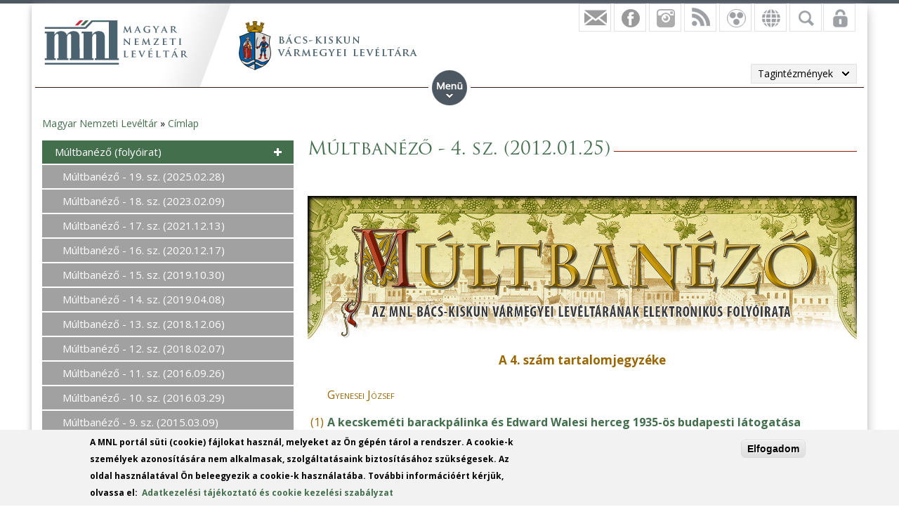

--- FILE ---
content_type: text/html; charset=utf-8
request_url: https://mnl.gov.hu/mnl/bkml/multbanezo_4_sz_2012_01_25
body_size: 13306
content:
<!DOCTYPE html>
<!--[if IEMobile 7]><html class="iem7"  lang="hu" dir="ltr"><![endif]-->
<!--[if lte IE 6]><html class="lt-ie9 lt-ie8 lt-ie7"  lang="hu" dir="ltr"><![endif]-->
<!--[if (IE 7)&(!IEMobile)]><html class="lt-ie9 lt-ie8"  lang="hu" dir="ltr"><![endif]-->
<!--[if IE 8]><html class="lt-ie9"  lang="hu" dir="ltr"><![endif]-->
<!--[if (gte IE 9)|(gt IEMobile 7)]><!--><html  lang="hu" dir="ltr" prefix="fb: http://ogp.me/ns/fb# og: http://ogp.me/ns# article: http://ogp.me/ns/article# book: http://ogp.me/ns/book# profile: http://ogp.me/ns/profile# video: http://ogp.me/ns/video# product: http://ogp.me/ns/product#"><!--<![endif]-->

<head>
  <meta charset="utf-8" />
<script src="https://www.google.com/recaptcha/api.js?hl=hu" async="async" defer="defer"></script>
<link rel="shortcut icon" href="https://mnl.gov.hu/sites/all/themes/mnl/favicon.ico" type="image/vnd.microsoft.icon" />
<meta name="description" content=" " />
<meta name="generator" content="Drupal 7 (http://drupal.org)" />
<link rel="canonical" href="https://mnl.gov.hu/mnl/bkml/multbanezo_4_sz_2012_01_25" />
<link rel="shortlink" href="https://mnl.gov.hu/node/9889" />
<meta property="fb:app_id" content="474583147046929" />
<meta property="og:site_name" content="Magyar Nemzeti Levéltár" />
<meta property="og:type" content="article" />
<meta property="og:url" content="https://mnl.gov.hu/mnl/bkml/multbanezo_4_sz_2012_01_25" />
<meta property="og:title" content="Múltbanéző - 4. sz. (2012.01.25)" />
<meta property="og:description" content=" " />
<meta property="og:updated_time" content="2023-02-08T13:57:19+01:00" />
<meta property="article:published_time" content="2016-02-19T11:43:32+01:00" />
<meta property="article:modified_time" content="2023-02-08T13:57:19+01:00" />
<meta name="dcterms.title" content="Múltbanéző - 4. sz. (2012.01.25)" />
<meta name="dcterms.creator" content="MNLadmin10608" />
<meta name="dcterms.description" content=" " />
<meta name="dcterms.date" content="2016-02-19T11:43+01:00" />
<meta name="dcterms.type" content="Text" />
<meta name="dcterms.format" content="text/html" />
<meta name="dcterms.identifier" content="https://mnl.gov.hu/mnl/bkml/multbanezo_4_sz_2012_01_25" />
<meta name="dcterms.language" content="hu" />
  <title>Múltbanéző - 4. sz. (2012.01.25) | Magyar Nemzeti Levéltár</title>

      <meta name="MobileOptimized" content="width">
    <meta name="HandheldFriendly" content="true">
    <meta name="viewport" content="width=device-width">
    <meta http-equiv="cleartype" content="on">

  <style>
@import url("https://mnl.gov.hu/modules/system/system.base.css?scvhlt");
</style>
<style>
@import url("https://mnl.gov.hu/sites/all/modules/simplenews/simplenews.css?scvhlt");
@import url("https://mnl.gov.hu/modules/comment/comment.css?scvhlt");
@import url("https://mnl.gov.hu/modules/field/theme/field.css?scvhlt");
@import url("https://mnl.gov.hu/sites/all/modules/fitvids/fitvids.css?scvhlt");
@import url("https://mnl.gov.hu/sites/all/modules/logintoboggan/logintoboggan.css?scvhlt");
@import url("https://mnl.gov.hu/modules/node/node.css?scvhlt");
@import url("https://mnl.gov.hu/modules/poll/poll.css?scvhlt");
@import url("https://mnl.gov.hu/modules/user/user.css?scvhlt");
@import url("https://mnl.gov.hu/sites/all/modules/video_filter/video_filter.css?scvhlt");
@import url("https://mnl.gov.hu/sites/all/modules/extlink/css/extlink.css?scvhlt");
@import url("https://mnl.gov.hu/modules/forum/forum.css?scvhlt");
@import url("https://mnl.gov.hu/sites/all/modules/views/css/views.css?scvhlt");
</style>
<style>
@import url("https://mnl.gov.hu/sites/all/modules/colorbox/styles/default/colorbox_style.css?scvhlt");
@import url("https://mnl.gov.hu/sites/all/modules/ctools/css/ctools.css?scvhlt");
@import url("https://mnl.gov.hu/sites/all/modules/panels/css/panels.css?scvhlt");
@import url("https://mnl.gov.hu/sites/all/modules/mnl/custom_mod/css/icons.css?scvhlt");
@import url("https://mnl.gov.hu/sites/all/modules/print/print_ui/css/print_ui.theme.css?scvhlt");
@import url("https://mnl.gov.hu/sites/all/modules/better_exposed_filters/better_exposed_filters.css?scvhlt");
@import url("https://mnl.gov.hu/sites/all/modules/mnl/mol_nyitvatart/css/symbols.css?scvhlt");
@import url("https://mnl.gov.hu/sites/all/modules/mnl/mol_nyitvatart/css/picker.css?scvhlt");
@import url("https://mnl.gov.hu/sites/all/modules/panels/plugins/layouts/onecol/onecol.css?scvhlt");
@import url("https://mnl.gov.hu/sites/all/modules/mobile_navigation/mobile_navigation.css?scvhlt");
@import url("https://mnl.gov.hu/sites/all/modules/node_embed/plugins/node_embed/node_embed.css?scvhlt");
@import url("https://mnl.gov.hu/sites/all/modules/eu_cookie_compliance/css/eu_cookie_compliance.css?scvhlt");
@import url("https://mnl.gov.hu/sites/all/modules/wysiwyg_boxout/plugins/boxout/boxout.css?scvhlt");
@import url("https://mnl.gov.hu/sites/all/modules/wysiwyg_boxout/wysiwyg_boxout.css?scvhlt");
</style>
<style>#user-login-form .form-item{position:relative;}#user-login-form label{position:absolute;}
</style>
<style>
@import url("https://mnl.gov.hu/sites/all/modules/pretty_calendar/themes/standard/calendar.css?scvhlt");
@import url("https://mnl.gov.hu/sites/default/files/ctools/css/acc87c3a76e901ea28748f7a01168209.css?scvhlt");
</style>
<style>
@import url("https://mnl.gov.hu/sites/all/themes/mnl/css/styles.css?scvhlt");
</style>
<link type="text/css" rel="stylesheet" href="https://fonts.googleapis.com/css?family=Open+Sans:300,300italic,600,600italic,700,700italic,800,800italic,italic,regular|Open+Sans+Condensed:300italic,700&amp;subset=latin-ext" media="all" />
<style>
@import url("https://mnl.gov.hu/sites/default/files/fontyourface/local_fonts/Trajan-normal-normal/stylesheet.css?scvhlt");
@import url("https://mnl.gov.hu/sites/default/files/fontyourface/local_fonts/TrajanProBold-normal-600/stylesheet.css?scvhlt");
</style>
  <script src="//code.jquery.com/jquery-1.12.4.min.js"></script>
<script>window.jQuery || document.write("<script src='/sites/all/modules/jquery_update/replace/jquery/1.12/jquery.min.js'>\x3C/script>")</script>
<script src="https://mnl.gov.hu/misc/jquery-extend-3.4.0.js?v=1.12.4"></script>
<script src="https://mnl.gov.hu/misc/jquery-html-prefilter-3.5.0-backport.js?v=1.12.4"></script>
<script src="https://mnl.gov.hu/misc/jquery.once.js?v=1.2"></script>
<script src="https://mnl.gov.hu/misc/drupal.js?scvhlt"></script>
<script src="https://mnl.gov.hu/sites/all/libraries/fitvids/jquery.fitvids.js?scvhlt"></script>
<script src="https://mnl.gov.hu/sites/all/modules/jquery_update/js/jquery_browser.js?v=0.0.1"></script>
<script src="https://mnl.gov.hu/sites/all/modules/eu_cookie_compliance/js/jquery.cookie-1.4.1.min.js?v=1.4.1"></script>
<script src="https://mnl.gov.hu/sites/all/modules/In-Field-Labels/js/jquery.infieldlabel.min.js?v=0.1.2"></script>
<script src="https://mnl.gov.hu/misc/form-single-submit.js?v=7.100"></script>
<script src="https://mnl.gov.hu/sites/all/modules/fitvids/fitvids.js?scvhlt"></script>
<script src="https://mnl.gov.hu/sites/default/files/languages/hu_kd0WHVK3_NmZ19HH25ybXKmv4D1735L_HpcRQGitMe8.js?scvhlt"></script>
<script src="https://mnl.gov.hu/sites/all/libraries/colorbox/jquery.colorbox-min.js?scvhlt"></script>
<script src="https://mnl.gov.hu/sites/all/modules/colorbox/js/colorbox.js?scvhlt"></script>
<script src="https://mnl.gov.hu/sites/all/modules/colorbox/styles/default/colorbox_style.js?scvhlt"></script>
<script src="https://mnl.gov.hu/sites/all/modules/colorbox/js/colorbox_load.js?scvhlt"></script>
<script src="https://mnl.gov.hu/sites/all/modules/colorbox/js/colorbox_inline.js?scvhlt"></script>
<script src="https://mnl.gov.hu/sites/all/modules/mnl/custom_mod/js/manage_icons.js?scvhlt"></script>
<script src="https://mnl.gov.hu/sites/all/modules/mnl/custom_mod/js/manage_menu.js?scvhlt"></script>
<script src="https://mnl.gov.hu/sites/all/modules/better_exposed_filters/better_exposed_filters.js?scvhlt"></script>
<script src="https://mnl.gov.hu/misc/form.js?scvhlt"></script>
<script src="https://mnl.gov.hu/misc/collapse.js?scvhlt"></script>
<script src="https://mnl.gov.hu/sites/all/modules/captcha/captcha.js?scvhlt"></script>
<script src="https://mnl.gov.hu/sites/all/modules/mobile_navigation/js/mobile_menu.js?scvhlt"></script>
<script src="https://mnl.gov.hu/sites/all/modules/mobile_navigation/mobile_navigation.js?scvhlt"></script>
<script src="https://mnl.gov.hu/sites/all/modules/google_analytics/googleanalytics.js?scvhlt"></script>
<script src="https://www.googletagmanager.com/gtag/js?id=G-SKNCEP0Q48"></script>
<script>window.dataLayer = window.dataLayer || [];function gtag(){dataLayer.push(arguments)};gtag("js", new Date());gtag("set", "developer_id.dMDhkMT", true);gtag("config", "G-SKNCEP0Q48", {"groups":"default","anonymize_ip":true});</script>
<script src="https://mnl.gov.hu/sites/all/modules/In-Field-Labels/js/in_field_labels.js?scvhlt"></script>
<script src="https://mnl.gov.hu/sites/all/modules/extlink/js/extlink.js?scvhlt"></script>
<script src="https://mnl.gov.hu/sites/all/modules/pretty_calendar/pretty_calendar.js?scvhlt"></script>
<script src="https://mnl.gov.hu/sites/all/themes/mnl/js/script.js?scvhlt"></script>
<script>jQuery.extend(Drupal.settings, {"basePath":"\/","pathPrefix":"","setHasJsCookie":0,"ajaxPageState":{"theme":"mnl","theme_token":"COgYszonqVTqNMdQJz0-5HDWFPH6VNn6pzkdXTCTshM","js":{"0":1,"sites\/all\/modules\/eu_cookie_compliance\/js\/eu_cookie_compliance.js":1,"\/\/code.jquery.com\/jquery-1.12.4.min.js":1,"1":1,"misc\/jquery-extend-3.4.0.js":1,"misc\/jquery-html-prefilter-3.5.0-backport.js":1,"misc\/jquery.once.js":1,"misc\/drupal.js":1,"sites\/all\/libraries\/fitvids\/jquery.fitvids.js":1,"sites\/all\/modules\/jquery_update\/js\/jquery_browser.js":1,"sites\/all\/modules\/eu_cookie_compliance\/js\/jquery.cookie-1.4.1.min.js":1,"sites\/all\/modules\/In-Field-Labels\/js\/jquery.infieldlabel.min.js":1,"misc\/form-single-submit.js":1,"sites\/all\/modules\/fitvids\/fitvids.js":1,"public:\/\/languages\/hu_kd0WHVK3_NmZ19HH25ybXKmv4D1735L_HpcRQGitMe8.js":1,"sites\/all\/libraries\/colorbox\/jquery.colorbox-min.js":1,"sites\/all\/modules\/colorbox\/js\/colorbox.js":1,"sites\/all\/modules\/colorbox\/styles\/default\/colorbox_style.js":1,"sites\/all\/modules\/colorbox\/js\/colorbox_load.js":1,"sites\/all\/modules\/colorbox\/js\/colorbox_inline.js":1,"sites\/all\/modules\/mnl\/custom_mod\/js\/manage_icons.js":1,"sites\/all\/modules\/mnl\/custom_mod\/js\/manage_menu.js":1,"sites\/all\/modules\/better_exposed_filters\/better_exposed_filters.js":1,"misc\/form.js":1,"misc\/collapse.js":1,"sites\/all\/modules\/captcha\/captcha.js":1,"sites\/all\/modules\/mobile_navigation\/js\/mobile_menu.js":1,"sites\/all\/modules\/mobile_navigation\/mobile_navigation.js":1,"sites\/all\/modules\/google_analytics\/googleanalytics.js":1,"https:\/\/www.googletagmanager.com\/gtag\/js?id=G-SKNCEP0Q48":1,"2":1,"sites\/all\/modules\/In-Field-Labels\/js\/in_field_labels.js":1,"sites\/all\/modules\/extlink\/js\/extlink.js":1,"sites\/all\/modules\/pretty_calendar\/pretty_calendar.js":1,"sites\/all\/themes\/mnl\/js\/script.js":1},"css":{"modules\/system\/system.base.css":1,"modules\/system\/system.menus.css":1,"modules\/system\/system.messages.css":1,"modules\/system\/system.theme.css":1,"sites\/all\/modules\/simplenews\/simplenews.css":1,"modules\/comment\/comment.css":1,"modules\/field\/theme\/field.css":1,"sites\/all\/modules\/fitvids\/fitvids.css":1,"sites\/all\/modules\/logintoboggan\/logintoboggan.css":1,"modules\/node\/node.css":1,"modules\/poll\/poll.css":1,"modules\/user\/user.css":1,"sites\/all\/modules\/video_filter\/video_filter.css":1,"sites\/all\/modules\/extlink\/css\/extlink.css":1,"modules\/forum\/forum.css":1,"sites\/all\/modules\/views\/css\/views.css":1,"sites\/all\/modules\/colorbox\/styles\/default\/colorbox_style.css":1,"sites\/all\/modules\/ctools\/css\/ctools.css":1,"sites\/all\/modules\/panels\/css\/panels.css":1,"sites\/all\/modules\/mnl\/custom_mod\/css\/icons.css":1,"sites\/all\/modules\/print\/print_ui\/css\/print_ui.theme.css":1,"sites\/all\/modules\/better_exposed_filters\/better_exposed_filters.css":1,"sites\/all\/modules\/mnl\/mol_nyitvatart\/css\/symbols.css":1,"sites\/all\/modules\/mnl\/mol_nyitvatart\/css\/picker.css":1,"sites\/all\/modules\/panels\/plugins\/layouts\/onecol\/onecol.css":1,"sites\/all\/modules\/mobile_navigation\/mobile_navigation.css":1,"sites\/all\/modules\/node_embed\/plugins\/node_embed\/node_embed.css":1,"sites\/all\/modules\/eu_cookie_compliance\/css\/eu_cookie_compliance.css":1,"sites\/all\/modules\/wysiwyg_boxout\/plugins\/boxout\/boxout.css":1,"sites\/all\/modules\/wysiwyg_boxout\/wysiwyg_boxout.css":1,"0":1,"sites\/all\/modules\/pretty_calendar\/themes\/standard\/calendar.css":1,"public:\/\/ctools\/css\/acc87c3a76e901ea28748f7a01168209.css":1,"sites\/all\/themes\/mnl\/system.menus.css":1,"sites\/all\/themes\/mnl\/system.messages.css":1,"sites\/all\/themes\/mnl\/system.theme.css":1,"sites\/all\/themes\/mnl\/css\/styles.css":1,"https:\/\/fonts.googleapis.com\/css?family=Open+Sans:300,300italic,600,600italic,700,700italic,800,800italic,italic,regular|Open+Sans+Condensed:300italic,700\u0026subset=latin-ext":1,"public:\/\/fontyourface\/local_fonts\/Trajan-normal-normal\/stylesheet.css":1,"public:\/\/fontyourface\/local_fonts\/TrajanProBold-normal-600\/stylesheet.css":1}},"colorbox":{"opacity":"0.85","current":"{current} \/ {total}","previous":"\u00ab El\u0151z\u0151","next":"K\u00f6vetkez\u0151 \u00bb","close":"Bez\u00e1r","maxWidth":"98%","maxHeight":"98%","fixed":true,"mobiledetect":false,"mobiledevicewidth":"480px","file_public_path":"\/sites\/default\/files","specificPagesDefaultValue":"admin*\nimagebrowser*\nimg_assist*\nimce*\nnode\/add\/*\nnode\/*\/edit\nprint\/*\nprintpdf\/*\nsystem\/ajax\nsystem\/ajax\/*"},"better_exposed_filters":{"datepicker":false,"slider":false,"settings":[],"autosubmit":false,"views":{"facebook":{"displays":{"block_4":{"filters":[]},"block":{"filters":[]},"block_1":{"filters":[]},"block_2":{"filters":[]},"block_3":{"filters":[]}}},"legfrissebb_szavaz_s":{"displays":{"default":{"filters":[]}}},"latest_news":{"displays":{"block":{"filters":[]}}},"latest_blogs":{"displays":{"block":{"filters":[]}}}}},"urlIsAjaxTrusted":{"\/mnl\/bkml\/kereses":true,"\/mnl\/bkml\/multbanezo_4_sz_2012_01_25?destination=node\/9889":true},"pretty_calendar":{"gpage":"2"},"fitvids":{"custom_domains":[],"selectors":["body"],"simplifymarkup":0},"mobile_navigation":{"breakpoint":"all and (min-width: 700px) and (min-device-width: 700px), (max-device-width: 800px) and (min-width: 700px) and (orientation:landscape)","menuSelector":"#mini-panel-men_minipanels","menuPlugin":"basic","showEffect":"expand_down","showItems":"all","tabHandler":1,"menuWidth":"65","specialClasses":1,"mainPageSelector":"#page-wrapper","useMask":0,"menuLabel":"","expandActive":0},"eu_cookie_compliance":{"cookie_policy_version":"1.0.0","popup_enabled":1,"popup_agreed_enabled":0,"popup_hide_agreed":0,"popup_clicking_confirmation":1,"popup_scrolling_confirmation":0,"popup_html_info":"\u003Cdiv class=\u0022eu-cookie-compliance-banner eu-cookie-compliance-banner-info eu-cookie-compliance-banner--default\u0022\u003E\n  \u003Cdiv class=\u0022popup-content info\u0022\u003E\n        \u003Cdiv id=\u0022popup-text\u0022\u003E\n      \u003C!--smart_paging_filter--\u003E\u003Cp\u003EA MNL port\u00e1l s\u00fcti (cookie) f\u00e1jlokat haszn\u00e1l, melyeket az \u00d6n g\u00e9p\u00e9n t\u00e1rol a rendszer. A cookie-k szem\u00e9lyek azonos\u00edt\u00e1s\u00e1ra nem alkalmasak, szolg\u00e1ltat\u00e1saink biztos\u00edt\u00e1s\u00e1hoz sz\u00fcks\u00e9gesek. Az oldal haszn\u00e1lat\u00e1val \u00d6n beleegyezik a cookie-k haszn\u00e1lat\u00e1ba. Tov\u00e1bbi inform\u00e1ci\u00f3\u00e9rt k\u00e9rj\u00fck, olvassa el:\u0026nbsp; \u003Ca href=\u0022\/adatkezelesi_tajekoztato\u0022\u003EAdatkezel\u00e9si t\u00e1j\u00e9koztat\u00f3 \u00e9s cookie kezel\u00e9si szab\u00e1lyzat\u003C\/a\u003E\u003C\/p\u003E          \u003C\/div\u003E\n    \n    \u003Cdiv id=\u0022popup-buttons\u0022 class=\u0022\u0022\u003E\n            \u003Cbutton type=\u0022button\u0022 class=\u0022agree-button eu-cookie-compliance-default-button\u0022\u003EElfogadom\u003C\/button\u003E\n          \u003C\/div\u003E\n  \u003C\/div\u003E\n\u003C\/div\u003E","use_mobile_message":false,"mobile_popup_html_info":"\u003Cdiv class=\u0022eu-cookie-compliance-banner eu-cookie-compliance-banner-info eu-cookie-compliance-banner--default\u0022\u003E\n  \u003Cdiv class=\u0022popup-content info\u0022\u003E\n        \u003Cdiv id=\u0022popup-text\u0022\u003E\n      \u003C!--smart_paging_filter--\u003E\u003Ch2\u003E\u003Ca id=\u0022toc-we-use-cookies-on-this-site-to-enhance-your-user-experience-h7qoQoe0\u0022 class=\u0022anchor\u0022\u003E\u003C\/a\u003EWe use cookies on this site to enhance your user experience\u003C\/h2\u003E\u003Cp\u003EBy tapping the Accept button, you agree to us doing so.\u003C\/p\u003E          \u003C\/div\u003E\n    \n    \u003Cdiv id=\u0022popup-buttons\u0022 class=\u0022\u0022\u003E\n            \u003Cbutton type=\u0022button\u0022 class=\u0022agree-button eu-cookie-compliance-default-button\u0022\u003EElfogadom\u003C\/button\u003E\n          \u003C\/div\u003E\n  \u003C\/div\u003E\n\u003C\/div\u003E\n","mobile_breakpoint":"768","popup_html_agreed":"\u003Cdiv\u003E\n  \u003Cdiv class=\u0022popup-content agreed\u0022\u003E\n    \u003Cdiv id=\u0022popup-text\u0022\u003E\n      \u003Cp\u003E\u0026lt;h2\u0026gt;Thank you for accepting cookies\u0026lt;\/h2\u0026gt;\u0026lt;p\u0026gt;You can now hide this message or find out more about cookies.\u0026lt;\/p\u0026gt;\u003C\/p\u003E\n    \u003C\/div\u003E\n    \u003Cdiv id=\u0022popup-buttons\u0022\u003E\n      \u003Cbutton type=\u0022button\u0022 class=\u0022hide-popup-button eu-cookie-compliance-hide-button\u0022\u003EHide\u003C\/button\u003E\n          \u003C\/div\u003E\n  \u003C\/div\u003E\n\u003C\/div\u003E","popup_use_bare_css":false,"popup_height":"auto","popup_width":"100%","popup_delay":1000,"popup_link":"\/adatkezelesi_tajekoztato","popup_link_new_window":1,"popup_position":null,"fixed_top_position":1,"popup_language":"hu","store_consent":false,"better_support_for_screen_readers":0,"reload_page":0,"domain":"","domain_all_sites":0,"popup_eu_only_js":0,"cookie_lifetime":"100","cookie_session":false,"disagree_do_not_show_popup":0,"method":"default","allowed_cookies":"","withdraw_markup":"\u003Cbutton type=\u0022button\u0022 class=\u0022eu-cookie-withdraw-tab\u0022\u003EPrivacy settings\u003C\/button\u003E\n\u003Cdiv class=\u0022eu-cookie-withdraw-banner\u0022\u003E\n  \u003Cdiv class=\u0022popup-content info\u0022\u003E\n    \u003Cdiv id=\u0022popup-text\u0022\u003E\n      \u003Cp\u003E\u0026lt;h2\u0026gt;We use cookies on this site to enhance your user experience\u0026lt;\/h2\u0026gt;\u0026lt;p\u0026gt;You have given your consent for us to set cookies.\u0026lt;\/p\u0026gt;\u003C\/p\u003E\n    \u003C\/div\u003E\n    \u003Cdiv id=\u0022popup-buttons\u0022\u003E\n      \u003Cbutton type=\u0022button\u0022 class=\u0022eu-cookie-withdraw-button\u0022\u003EWithdraw consent\u003C\/button\u003E\n    \u003C\/div\u003E\n  \u003C\/div\u003E\n\u003C\/div\u003E\n","withdraw_enabled":false,"withdraw_button_on_info_popup":0,"cookie_categories":[],"cookie_categories_details":[],"enable_save_preferences_button":1,"cookie_name":"","cookie_value_disagreed":"0","cookie_value_agreed_show_thank_you":"1","cookie_value_agreed":"2","containing_element":"body","automatic_cookies_removal":1,"close_button_action":"close_banner"},"googleanalytics":{"account":["G-SKNCEP0Q48"],"trackOutbound":1,"trackMailto":1,"trackDownload":1,"trackDownloadExtensions":"7z|aac|arc|arj|asf|asx|avi|bin|csv|doc(x|m)?|dot(x|m)?|exe|flv|gif|gz|gzip|hqx|jar|jpe?g|js|mp(2|3|4|e?g)|mov(ie)?|msi|msp|pdf|phps|png|ppt(x|m)?|pot(x|m)?|pps(x|m)?|ppam|sld(x|m)?|thmx|qtm?|ra(m|r)?|sea|sit|tar|tgz|torrent|txt|wav|wma|wmv|wpd|xls(x|m|b)?|xlt(x|m)|xlam|xml|z|zip","trackColorbox":1},"in_field_labels":{"forms":["user-login-form"]},"extlink":{"extTarget":0,"extClass":0,"extLabel":"(link is external)","extImgClass":0,"extIconPlacement":"append","extSubdomains":1,"extExclude":"","extInclude":".pdf|.txt|.doc|.docx|.xsl|.xlsx|.ods|.odt|.ppt|.pps|.zip|.rar|.gzip","extCssExclude":"","extCssExplicit":"","extAlert":0,"extAlertText":"This link will take you to an external web site.","mailtoClass":"mailto","mailtoLabel":"(link sends e-mail)","extUseFontAwesome":false},"ogContext":{"groupType":"node","gid":"2"}});</script>
      <!--[if lt IE 9]>
    <script src="/sites/all/themes/zen/js/html5-respond.js"></script>
    <![endif]-->
  </head>
<body class="html not-front not-logged-in one-sidebar sidebar-first page-node page-node- page-node-9889 node-type-page og-context og-context-node og-context-node-2 i18n-hu section-mnl page-panels" >
<div id="fb-root"></div>
    <div id="page-wrapper">
    <div id="page-wrapper-inner">
    <div class="menuwrapper">  <div class="region region-menu">
    <div id="block-panels-mini-men-minipanels" class="block block-panels-mini menu_minipanel first last odd">

          <div class="block-content">
  <div class="panel-display panel-1col clearfix" id="mini-panel-men_minipanels">
  <div class="panel-panel panel-col">
    <div><div class="panel-pane pane-menu-tree pane-menu-og-2 panelmenu even" >
  
      
  
  <div class="menu-block-wrapper menu-block-ctools-menu-og-2-1 menu-name-menu-og-2 parent-mlid-0 menu-level-1">
  <ul class="menu"><li class="menu__item is-expanded first expanded menu-mlid-2338"><a href="/bkml" class="menu__link">Főoldal</a><ul class="menu"><li class="menu__item is-leaf first leaf menu-mlid-2190"><a href="/mnl/bkml/hirek" class="menu__link">Hírek</a></li>
<li class="menu__item is-leaf leaf menu-mlid-17327"><a href="/mnl/bkml/intezmenyunkrol" class="menu__link">Intézményünkről</a></li>
<li class="menu__item is-leaf leaf menu-mlid-2341"><a href="/mnl/bkml/iratanyag_leirasa" class="menu__link">Az iratanyag leírása</a></li>
<li class="menu__item is-leaf leaf menu-mlid-17291"><a href="/mnl/bkml/a_leveltar_tevekenysege" class="menu__link">A levéltár tevékenysége</a></li>
<li class="menu__item is-leaf last leaf menu-mlid-2193"><a href="/mnl/bkml/elerhetoseg_0" class="menu__link">Elérhetőség</a></li>
</ul></li>
<li class="menu__item is-expanded expanded menu-mlid-2192"><a href="/mnl/bkml/szolgaltatasok" class="menu__link">Szolgáltatások</a><ul class="menu"><li class="menu__item is-leaf first leaf menu-mlid-17293"><a href="/mnl/bkml/kutatoszolgalat" class="menu__link">Kutatószolgálat</a></li>
<li class="menu__item is-leaf leaf menu-mlid-17292"><a href="/mnl/bkml/ugyfelszolgalat" class="menu__link">Ügyfélszolgálat</a></li>
<li class="menu__item is-leaf leaf menu-mlid-17294"><a href="/mnl/bkml/dijszabasok" class="menu__link">Díjszabások</a></li>
<li class="menu__item is-leaf leaf menu-mlid-17295"><a href="/mnl/bkml/letoltheto_nyomtatvanyok" class="menu__link">Letölthető nyomtatványok</a></li>
<li class="menu__item is-leaf leaf menu-mlid-17296"><a href="/mnl/bkml/szakkonyvtar" class="menu__link">Szakkönyvtár</a></li>
<li class="menu__item is-leaf last leaf menu-mlid-17297"><a href="/mnl/bkml/iratkepzo_szervek" class="menu__link">Iratképző szervek</a></li>
</ul></li>
<li class="menu__item is-expanded expanded menu-mlid-2191"><a href="/mnl/bkml/adatbazisok" class="menu__link">Adatbázisok</a><ul class="menu"><li class="menu__item is-leaf first leaf menu-mlid-17304"><a href="https://www.eleveltar.hu/kereses?selectedTab=structure" class="menu__link">Fondjegyzék</a></li>
<li class="menu__item is-leaf leaf menu-mlid-17305"><a href="http://corvina.monguz.hu:8080/WebPac.orlevdb/CorvinaWeb?action=advancedsearchpage" class="menu__link">Szakkönyvtári katalógus</a></li>
<li class="menu__item is-leaf leaf menu-mlid-17307"><a href="/mnl/bkml/terkepek" class="menu__link">Térképek</a></li>
<li class="menu__item is-leaf leaf menu-mlid-17308"><a href="/mnl/bkml/egyeb_segedletek" class="menu__link">Egyéb segédletek</a></li>
<li class="menu__item is-leaf last leaf menu-mlid-17309"><a href="/mnl/bkml/mikrofilm" class="menu__link">Mikrofilm</a></li>
</ul></li>
<li class="menu__item is-active-trail is-expanded expanded active-trail menu-mlid-17298"><a href="/mnl/bkml/kozmuvelodes" class="menu__link is-active-trail active-trail">Közművelődés</a><ul class="menu"><li class="menu__item is-active-trail is-parent is-leaf first leaf has-children active-trail menu-mlid-17299"><a href="/mnl/bkml/multbanezo_folyoirat" class="menu__link is-active-trail active-trail">Múltbanéző (folyóirat)</a></li>
<li class="menu__item is-parent is-leaf leaf has-children menu-mlid-2340"><a href="/mnl/bkml/kiadvanyok" class="menu__link">Kiadványok</a></li>
<li class="menu__item is-leaf leaf menu-mlid-17301"><a href="/mnl/bkml/virtualis_kiallitasaink" class="menu__link">Virtuális kiállításaink</a></li>
<li class="menu__item is-leaf leaf menu-mlid-15756"><a href="/mnl/bkml/galeriak" class="menu__link">Galériák</a></li>
<li class="menu__item is-leaf last leaf menu-mlid-17303"><a href="/mnl/bkml/munkatarsak_publikacioi" class="menu__link">Munkatársak publikációi</a></li>
</ul></li>
<li class="menu__item is-expanded last expanded menu-mlid-2686"><a href="/mnl/bkml/elerhetoseg" class="menu__link">Kapcsolatok</a><ul class="menu"><li class="menu__item is-leaf first leaf menu-mlid-17300"><a href="/mnl/bkml/nyitvatartas" class="menu__link">Nyitvatartás</a></li>
<li class="menu__item is-leaf leaf menu-mlid-17855"><a href="/mnl/bkml/reszlegeink_elerhetosege" class="menu__link">Részlegeink elérhetősége</a></li>
<li class="menu__item is-leaf last leaf menu-mlid-22872"><a href="/mnl/bkml/munkatarsaink" class="menu__link">Munkatársaink</a></li>
</ul></li>
</ul></div>

  
  </div>
</div>
  </div>
</div>
    </div>

</div>
  </div>
 </div>
    <div id="header-wrapper">
      <header class="header" id="header" role="banner">
          <div class="header-left">
                          <a href="/" title="Címlap" rel="home" class="header__logo" id="logo"><img src="https://mnl.gov.hu/sites/default/files/logo.png" alt="Címlap" class="header__logo-image" /></a>
                        <div class="view view-facebook view-id-facebook view-display-id-block_3 tagintezmenylogo view-dom-id-06b5f7aae7735c5ed071a284fce15476">
        
  
  
      <div class="view-content">
        <div class="views-row views-row-1 views-row-odd views-row-first views-row-last">
      
  <div class="views-field views-field-field-tagintezmeny-logo">        <div class="field-content"><a href="/bkml"><img src="https://mnl.gov.hu/sites/default/files/bacs_kiskun_vmegye_header.png" width="280" height="70" alt="" /></a></div>  </div>  </div>
    </div>
  
  
  
  
  
  
</div>              
                            
          </div>      
          <div class="region region-hidden">
    <div id="block-views-exp-kereso-panel-pane-2" class="block block-views rolldownblock tagintsearch first odd">

          <div class="block-content">
  <form action="/mnl/bkml/kereses" method="get" id="views-exposed-form-kereso-panel-pane-2" accept-charset="UTF-8"><div><div class="views-exposed-form">
  <div class="views-exposed-widgets clearfix">
          <div id="edit-kulcsszo-wrapper" class="views-exposed-widget views-widget-filter-search_api_views_fulltext">
                  <label for="edit-kulcsszo">
            Kulcsszó          </label>
                        <div class="views-widget">
          <div class="form-item form-type-textfield form-item-kulcsszo">
 <input type="text" id="edit-kulcsszo" name="kulcsszo" value="" size="30" maxlength="128" class="form-text" />
</div>
        </div>
              </div>
                    <div class="views-exposed-widget views-submit-button">
      <input type="submit" id="edit-submit-kereso" value="Keresés" class="form-submit" /><div class="adv_search_link"><a href="/mnl/bkml/kereses">Részletes keresés</a></div>    </div>
      </div>
</div>
</div></form>    </div>

</div>
<div id="block-views-facebook-block-4" class="block block-views rolldownblock rolldown-lang even">

          <div class="block-content">
  <div class="view view-facebook view-id-facebook view-display-id-block_4 languages view-dom-id-785c4b4bc1fb089ee72fc7c63e17bfd9">
        
  
  
      <div class="view-content">
        <div class="views-row views-row-1 views-row-odd views-row-first views-row-last">
      
  <div class="views-field views-field-title magyar">        <span class="field-content"><a href="/bkml">Magyar</a></span>  </div>  
  <div class="views-field views-field-field-english-front-page english">        <div class="field-content"><a href="/angol/node/2526">English</a></div>  </div>  
  <div class="views-field views-field-field-german-front-page german">        <div class="field-content"><a href="/angol/node/2527">Deutsch</a></div>  </div>  </div>
    </div>
  
  
  
  
  
  
</div>    </div>

</div>
<div id="block-user-login" class="block block-user rolldownblock odd" role="form">

          <div class="block-content">
  <form action="/mnl/bkml/multbanezo_4_sz_2012_01_25?destination=node/9889" method="post" id="user-login-form" accept-charset="UTF-8"><div><div class="form-item form-type-textfield form-item-name">
  <label for="edit-name">Username or e-mail <span class="form-required" title="Szükséges mező.">*</span></label>
 <input type="text" id="edit-name" name="name" value="" size="15" maxlength="60" class="form-text required" />
</div>
<div class="form-item form-type-password form-item-pass">
  <label for="edit-pass">Jelszó <span class="form-required" title="Szükséges mező.">*</span></label>
 <input type="password" id="edit-pass" name="pass" size="15" maxlength="128" class="form-text required" />
</div>
<div class="item-list"><ul><li class="first"><a href="/user/register" title="Új felhasználó létrehozása.">Regisztráció »</a></li>
<li class="last"><a href="/user/password" title="Új jelszó igénylése e-mailben.">Elfelejtett jelszó »</a></li>
</ul></div><input type="hidden" name="form_build_id" value="form-yjsDYy1Xe4-H14K94OmLSaIvI4J19jucEB94x3fOIhY" />
<input type="hidden" name="form_id" value="user_login_block" />
<div class="captcha"><input type="hidden" name="captcha_sid" value="52052513" />
<input type="hidden" name="captcha_token" value="387f864ecb955e6dba5d398a1364503e" />
<input type="hidden" name="captcha_response" value="Google no captcha" />
<div class="g-recaptcha" data-sitekey="6LebSBwTAAAAAOyCmmYsuPbtJ44qMRoZD7yvDcfa" data-theme="light" data-type="image"></div><input type="hidden" name="captcha_cacheable" value="1" />
</div><div class="form-actions form-wrapper" id="edit-actions"><input type="submit" id="edit-submit" name="op" value="Belépés" class="form-submit" /></div></div></form>    </div>

</div>
<div id="block-menu-menu-tagintezmenyek" class="block block-menu tagintezmeny_menu_block hu last even" role="navigation">

          <div class="block-content">
  <ul class="menu"><li class="menu__item is-expanded first expanded sepleft"><span class="menu__link separator"><div></span><ul class="menu"><li class="menu__item is-leaf first leaf kiemeltmenulink ol"><a href="/ol" class="menu__link">Országos Levéltár</a></li>
<li class="menu__item is-leaf leaf kiemeltmenulink szkk"><a href="/szkk" class="menu__link">Szakmai Koordinációs Igazgatóság</a></li>
<li class="menu__item is-leaf leaf"><a href="/bkml" class="menu__link">Bács-Kiskun Vármegyei Levéltár</a></li>
<li class="menu__item is-leaf leaf"><a href="/baml" class="menu__link">Baranya Vármegyei Levéltár</a></li>
<li class="menu__item is-leaf leaf"><a href="/beml" class="menu__link">Békés Vármegyei Levéltár</a></li>
<li class="menu__item is-leaf leaf"><a href="/bazml" class="menu__link">Borsod-Abaúj-Zemplén Vármegyei Levéltár</a></li>
<li class="menu__item is-leaf leaf"><a href="/csml" class="menu__link">Csongrád-Csanád Vármegyei Levéltár</a></li>
<li class="menu__item is-leaf leaf"><a href="/fml" class="menu__link">Fejér Vármegyei Levéltár</a></li>
<li class="menu__item is-leaf leaf"><a href="/gymsmgyl" class="menu__link">Győr-Moson-Sopron Vármegye Győri Levéltára</a></li>
<li class="menu__item is-leaf leaf"><a href="/gymsmsl" class="menu__link">Győr-Moson-Sopron Vármegye Soproni Levéltára</a></li>
<li class="menu__item is-leaf leaf"><a href="/hbml" class="menu__link">Hajdú-Bihar Vármegyei Levéltár</a></li>
<li class="menu__item is-leaf last leaf"><a href="/hml" class="menu__link">Heves Vármegyei Levéltár</a></li>
</ul></li>
<li class="menu__item is-expanded last expanded sepright"><span class="menu__link separator"><div></span><ul class="menu"><li class="menu__item is-leaf first leaf"><a href="/jnszml" class="menu__link">Jász-Nagykun-Szolnok Vármegyei Levéltár</a></li>
<li class="menu__item is-leaf leaf"><a href="/keml" class="menu__link">Komárom-Esztergom Vármegyei Levéltár</a></li>
<li class="menu__item is-leaf leaf"><a href="/nml" class="menu__link">Nógrád Vármegyei Levéltár</a></li>
<li class="menu__item is-leaf leaf"><a href="/pml" class="menu__link">Pest Vármegyei Levéltár</a></li>
<li class="menu__item is-leaf leaf"><a href="/sml" class="menu__link">Somogy Vármegyei Levéltár</a></li>
<li class="menu__item is-leaf leaf"><a href="/szszbml" class="menu__link">Szabolcs-Szatmár-Bereg Vármegyei Levéltár</a></li>
<li class="menu__item is-leaf leaf"><a href="/tml" class="menu__link">Tolna Vármegyei Levéltár</a></li>
<li class="menu__item is-leaf leaf"><a href="/vaml" class="menu__link">Vas Vármegyei Levéltár</a></li>
<li class="menu__item is-leaf leaf"><a href="/veml" class="menu__link">Veszprém Vármegyei Levéltár</a></li>
<li class="menu__item is-leaf last leaf"><a href="/zml" class="menu__link">Zala Vármegyei Levéltár</a></li>
</ul></li>
</ul>    </div>

</div>
  </div>
  
          <div class="header__region region region-header">
    <div id="block-block-21" class="block block-block hirleveliconblock iconblock first odd">

          <div class="block-content">
  <!--smart_paging_filter--><p><a href="/hasznalat/hirlevel" title="Hírlevél feliratkozás">Iratkozzon fel hírlevelünkre</a></p>    </div>

</div>
<div id="block-views-facebook-block" class="block block-views iconblock even">

          <div class="block-content">
  <div class="view view-facebook view-id-facebook view-display-id-block fbicon view-dom-id-ccf1f5876b1cd60391d4395560fccdb2">
        
  
  
      <div class="view-content">
        <div class="views-row views-row-1 views-row-odd views-row-first views-row-last">
      
  <div class="views-field views-field-field-facebook-page-url">        <div class="field-content"><a href="https://www.facebook.com/MagyarNemzetiLeveltar" title="Facebook">Magyar Nemzeti Levéltár Facebook</a></div>  </div>  </div>
    </div>
  
  
  
  
  
  
</div>    </div>

</div>
<div id="block-block-16" class="block block-block instagramiconblock iconblock odd">

          <div class="block-content">
  <!--smart_paging_filter--><a href="https://www.instagram.com/mnleveltar/" title="Instagram">Instagram</a>    </div>

</div>
<div id="block-views-facebook-block-1" class="block block-views iconblock even">

          <div class="block-content">
  <div class="view view-facebook view-id-facebook view-display-id-block_1 rssicon view-dom-id-ce7c4f42190f140a28521e838318df78">
        
  
  
      <div class="view-content">
        <div class="views-row views-row-1 views-row-odd views-row-first views-row-last">
      
  <div class="views-field views-field-field-rss-link">        <div class="field-content"><a href="https://mnl.gov.hu/mnl/2/rss.xml" title="RSS">https://mnl.gov.hu/mnl/2/rss.xml</a></div>  </div>  </div>
    </div>
  
  
  
  
  
  
</div>    </div>

</div>
<div id="block-block-1" class="block block-block iconblock odd">

          <div class="block-content">
  <!--smart_paging_filter--><p><a href="?theme=mnlvakbarat" title="Vakbarát">Vakbarát</a></p>    </div>

</div>
<div id="block-block-4" class="block block-block languageiconblock iconblock even">

          <div class="block-content">
  <!--smart_paging_filter--><p><span class="languageicon" title="Nyelvválasztó">Nyelvválasztó</span></p>    </div>

</div>
<div id="block-block-6" class="block block-block searchiconblock iconblock odd">

          <div class="block-content">
  <!--smart_paging_filter--><p><span class="searchicon" title="Keresés">Keresés</span></p>    </div>

</div>
<div id="block-block-5" class="block block-block loginiconblock iconblock last even">

          <div class="block-content">
  <!--smart_paging_filter--><p><span class="loginicon" title="Belépés">Belépés</span></p>    </div>

</div>
  </div>
          <div class="region region-headerright">
    <div id="block-block-11" class="block block-block tagmenublock first last odd">

          <div class="block-content">
  <!--smart_paging_filter--><p><span class="tagintmenu">Tagintézmények</span></p>    </div>

</div>
  </div>

  </header>
    <div id="navbar">  <div class="region region-navbar">
    <div id="block-block-7" class="block block-block panelmenubtn first last odd">

          <div class="block-content">
  <!--smart_paging_filter--><p><span class="menu_btn">menu</span></p>    </div>

</div>
  </div>
</div>
</div>
<div id="page">


    
    <div id="main">
        
      <h2 class="element-invisible">Jelenlegi hely</h2><div class="breadcrumb"><span class="inline odd first"><a href="/">Magyar Nemzeti Levéltár</a></span> <span class="delimiter">»</span> <span class="inline even last"><a href="https://mnl.gov.hu/bkml">Címlap</a></span></div> 
    <div id="content" class="column" role="main">
      
      <a id="main-content"></a>
                  <div class="page-title-wrapper"><h1 class="page__title title" id="page-title">Múltbanéző - 4. sz. (2012.01.25)</h1></div>
                                          


<div  class="ds-1col node node-page view-mode-full  clearfix">

  
  <div class="field field-name-body field-type-text-with-summary field-label-hidden"><div class="field-items"><div class="field-item even"><p> </p><p style="text-align: center;"><img alt="bkml" title="bkml" class="media-element file-csak-foto" data-delta="3" src="https://mnl.gov.hu/sites/default/files/bkml/kozmuvelodes/multbanezo/uj_banner/bkvl_focim.jpg" width="1560" height="406" /></p><p class="cimsor-1" style="font-size: 17px; line-height: 25px; font-weight: bold; color: rgb(153, 102, 0); text-align: center;">A 4. szám tartalomjegyzéke</p><table class="tabla-nemlathato" style="border-style: solid; border-color: rgb(255, 255, 255);"><tbody><tr><td class="cella-nemlathato" style="border-style: solid; border-color: rgb(255, 255, 255); vertical-align: top;"> </td><td class="cella-nemlathato" style="border-style: solid; border-color: rgb(255, 255, 255); vertical-align: top;"><p class="tartalom-szerzo" style="font-size: 16px; line-height: 24px; color: rgb(153, 102, 0);"><span class="tartalom-szerzo" style="font-variant-numeric: normal; font-variant-caps: small-caps;">Gyenesei József</span></p></td></tr><tr><td class="cella-nemlathato" style="border-style: solid; border-color: rgb(255, 255, 255); vertical-align: top;"><p class="tartalom-cim" style="font-size: 16px; line-height: 24px; color: rgb(153, 102, 0);">(1)</p></td><td class="cella-nemlathato" style="border-style: solid; border-color: rgb(255, 255, 255); vertical-align: top;"><p class="tartalom-cim" style="font-size: 16px; line-height: 24px; color: rgb(153, 102, 0);"><a href="https://mnl.gov.hu/mnl/bkml/multbanezo_4_1" target="_self"><span class="vastag" style="font-weight: bold;">A kecskeméti barackpálinka és Edward Walesi herceg 1935-ös budapesti látogatása</span></a></p></td></tr><tr><td class="cella-nemlathato" style="border-style: solid; border-color: rgb(255, 255, 255); vertical-align: top;"> </td><td class="cella-nemlathato" style="border-style: solid; border-color: rgb(255, 255, 255); vertical-align: top;"> </td></tr><tr><td class="cella-nemlathato" style="border-style: solid; border-color: rgb(255, 255, 255); vertical-align: top;"> </td><td class="cella-nemlathato" style="border-style: solid; border-color: rgb(255, 255, 255); vertical-align: top;"><p class="tartalom-szerzo" style="font-size: 16px; line-height: 24px; color: rgb(153, 102, 0);"><span class="tartalom-szerzo" style="font-variant-numeric: normal; font-variant-caps: small-caps;">Kemény János</span></p></td></tr><tr><td class="cella-nemlathato" style="border-style: solid; border-color: rgb(255, 255, 255); vertical-align: top;"><p class="tartalom-cim" style="font-size: 16px; line-height: 24px; color: rgb(153, 102, 0);">(2)</p></td><td class="cella-nemlathato" style="border-style: solid; border-color: rgb(255, 255, 255); vertical-align: top;"><p class="tartalom-cim" style="font-size: 16px; line-height: 24px; color: rgb(153, 102, 0);"><a href="https://mnl.gov.hu/mnl/bkml/multbanezo_4_2" target="_self"><span class="vastag" style="font-weight: bold;">Szabadművelődési dokumentumok </span>– Bács-Bodrog vármegye és a Humanista Baráti Közösség Bajai Szabadegyeteme 1947–1948. évi szabadművelődési munkaterve</a></p></td></tr><tr><td class="cella-nemlathato" style="border-style: solid; border-color: rgb(255, 255, 255); vertical-align: top;"> </td><td class="cella-nemlathato" style="border-style: solid; border-color: rgb(255, 255, 255); vertical-align: top;"> </td></tr><tr><td class="cella-nemlathato" style="border-style: solid; border-color: rgb(255, 255, 255); vertical-align: top;"> </td><td class="cella-nemlathato" style="border-style: solid; border-color: rgb(255, 255, 255); vertical-align: top;"><p class="tartalom-szerzo" style="font-size: 16px; line-height: 24px; color: rgb(153, 102, 0);"><span class="tartalom-szerzo" style="font-variant-numeric: normal; font-variant-caps: small-caps;">Kőfalviné Ónodi Márta</span></p></td></tr><tr><td class="cella-nemlathato" style="border-style: solid; border-color: rgb(255, 255, 255); vertical-align: top;"><p class="tartalom-cim" style="font-size: 16px; line-height: 24px; color: rgb(153, 102, 0);">(3)</p></td><td class="cella-nemlathato" style="border-style: solid; border-color: rgb(255, 255, 255); vertical-align: top;"><p class="tartalom-cim" style="font-size: 16px; line-height: 24px; color: rgb(153, 102, 0);"><a href="https://mnl.gov.hu/mnl/bkml/multbanezo_4_3" target="_self"><span class="vastag" style="font-weight: bold;">A kiskunfélegyházi gimnázium új épületének 1896-os felavatása</span></a></p></td></tr><tr><td class="cella-nemlathato" style="border-style: solid; border-color: rgb(255, 255, 255); vertical-align: top;"> </td><td class="cella-nemlathato" style="border-style: solid; border-color: rgb(255, 255, 255); vertical-align: top;"> </td></tr><tr><td class="cella-nemlathato" style="border-style: solid; border-color: rgb(255, 255, 255); vertical-align: top;"> </td><td class="cella-nemlathato" style="border-style: solid; border-color: rgb(255, 255, 255); vertical-align: top;"><p class="tartalom-szerzo" style="font-size: 16px; line-height: 24px; color: rgb(153, 102, 0);"><span class="tartalom-szerzo" style="font-variant-numeric: normal; font-variant-caps: small-caps;">Major Zénó</span></p></td></tr><tr><td class="cella-nemlathato" style="border-style: solid; border-color: rgb(255, 255, 255); vertical-align: top;"><p class="tartalom-cim" style="font-size: 16px; line-height: 24px; color: rgb(153, 102, 0);">(4)</p></td><td class="cella-nemlathato" style="border-style: solid; border-color: rgb(255, 255, 255); vertical-align: top;"><p class="tartalom-cim" style="font-size: 16px; line-height: 24px; color: rgb(153, 102, 0);"><a href="https://mnl.gov.hu/mnl/bkml/multbanezo_4_4" target="_self"><span class="vastag" style="font-weight: bold;">Adalékok az orosz hadifoglyok bajai történetéhez (1918)</span></a></p></td></tr><tr><td class="cella-nemlathato" style="border-style: solid; border-color: rgb(255, 255, 255); vertical-align: top;"> </td><td class="cella-nemlathato" style="border-style: solid; border-color: rgb(255, 255, 255); vertical-align: top;"> </td></tr><tr><td class="cella-nemlathato" style="border-style: solid; border-color: rgb(255, 255, 255); vertical-align: top;"> </td><td class="cella-nemlathato" style="border-style: solid; border-color: rgb(255, 255, 255); vertical-align: top;"><p class="tartalom-szerzo" style="font-size: 16px; line-height: 24px; color: rgb(153, 102, 0);"><span class="tartalom-szerzo" style="font-variant-numeric: normal; font-variant-caps: small-caps;">Péterné Fehér Mária</span></p></td></tr><tr><td class="cella-nemlathato" style="border-style: solid; border-color: rgb(255, 255, 255); vertical-align: top;"><p class="tartalom-cim" style="font-size: 16px; line-height: 24px; color: rgb(153, 102, 0);">(5)</p></td><td class="cella-nemlathato" style="border-style: solid; border-color: rgb(255, 255, 255); vertical-align: top;"><p class="tartalom-cim" style="font-size: 16px; line-height: 24px; color: rgb(153, 102, 0);"><a href="https://mnl.gov.hu/mnl/bkml/multbanezo_4_5" target="_self"><span class="vastag" style="font-weight: bold;">Egy Liszt-levél margójára</span></a></p></td></tr><tr><td class="cella-nemlathato" style="border-style: solid; border-color: rgb(255, 255, 255); vertical-align: top;"> </td><td class="cella-nemlathato" style="border-style: solid; border-color: rgb(255, 255, 255); vertical-align: top;"> </td></tr><tr><td class="cella-nemlathato" style="border-style: solid; border-color: rgb(255, 255, 255); vertical-align: top;"> </td><td class="cella-nemlathato" style="border-style: solid; border-color: rgb(255, 255, 255); vertical-align: top;"><p class="tartalom-szerzo" style="font-size: 16px; line-height: 24px; color: rgb(153, 102, 0);"><span class="tartalom-szerzo" style="font-variant-numeric: normal; font-variant-caps: small-caps;">Sarlós István</span></p></td></tr><tr><td class="cella-nemlathato" style="border-style: solid; border-color: rgb(255, 255, 255); vertical-align: top;"><p class="tartalom-cim" style="font-size: 16px; line-height: 24px; color: rgb(153, 102, 0);">(6)</p></td><td class="cella-nemlathato" style="border-style: solid; border-color: rgb(255, 255, 255); vertical-align: top;"><p class="tartalom-cim" style="font-size: 16px; line-height: 24px; color: rgb(153, 102, 0);"><a href="https://mnl.gov.hu/mnl/bkml/multbanezo_4_6" target="_self"><span class="vastag" style="font-weight: bold;">Türr István levele Baja város központi választmányához </span>(Forrásközlés)</a></p></td></tr><tr><td class="cella-nemlathato" style="border-style: solid; border-color: rgb(255, 255, 255); vertical-align: top;"> </td><td class="cella-nemlathato" style="border-style: solid; border-color: rgb(255, 255, 255); vertical-align: top;"> </td></tr><tr><td class="cella-nemlathato" style="border-style: solid; border-color: rgb(255, 255, 255); vertical-align: top;"> </td><td class="cella-nemlathato" style="border-style: solid; border-color: rgb(255, 255, 255); vertical-align: top;"><p class="tartalom-szerzo" style="font-size: 16px; line-height: 24px; color: rgb(153, 102, 0);"><span class="tartalom-szerzo" style="font-variant-numeric: normal; font-variant-caps: small-caps;">Sóber Péter</span></p></td></tr><tr><td class="cella-nemlathato" style="border-style: solid; border-color: rgb(255, 255, 255); vertical-align: top;"><p class="tartalom-cim" style="font-size: 16px; line-height: 24px; color: rgb(153, 102, 0);">(7)</p></td><td class="cella-nemlathato" style="border-style: solid; border-color: rgb(255, 255, 255); vertical-align: top;"><p class="tartalom-cim" style="font-size: 16px; line-height: 24px; color: rgb(153, 102, 0);"><a href="https://mnl.gov.hu/mnl/bkml/multbanezo_4_7" target="_self"><span class="vastag" style="font-weight: bold;">Az 1919-es Tanácsköztársasági Emlékmű felállítása Kecskeméten, avagy „Vasmarcsa” története</span></a></p></td></tr><tr><td class="cella-nemlathato" style="border-style: solid; border-color: rgb(255, 255, 255); vertical-align: top;"> </td><td class="cella-nemlathato" style="border-style: solid; border-color: rgb(255, 255, 255); vertical-align: top;"> </td></tr><tr><td class="cella-nemlathato" style="border-style: solid; border-color: rgb(255, 255, 255); vertical-align: top;"> </td><td class="cella-nemlathato" style="border-style: solid; border-color: rgb(255, 255, 255); vertical-align: top;"><p class="tartalom-szerzo" style="font-size: 16px; line-height: 24px; color: rgb(153, 102, 0);"><span class="tartalom-szerzo" style="font-variant-numeric: normal; font-variant-caps: small-caps;">Tánczos-Szabó Ágota</span></p></td></tr><tr><td class="cella-nemlathato" style="border-style: solid; border-color: rgb(255, 255, 255); vertical-align: top;"><p class="tartalom-cim" style="font-size: 16px; line-height: 24px; color: rgb(153, 102, 0);">(8)</p></td><td class="cella-nemlathato" style="border-style: solid; border-color: rgb(255, 255, 255); vertical-align: top;"><p class="tartalom-cim" style="font-size: 16px; line-height: 24px; color: rgb(153, 102, 0);"><a href="https://mnl.gov.hu/mnl/bkml/multbanezo_4_8" target="_self"><span class="vastag" style="font-weight: bold;">„<em>Baja város szép helyen van</em>” </span>– Egy dél-alföldi város idegenforgalmi hivatalának működése a két világháború között</a></p></td></tr></tbody></table><p> </p></div></div></div><ul class="links inline"><li class="print_html first"><a href="/print/9889" title="Display a printer-friendly version of this page." class="print-page" rel="nofollow">Nyomtatóbarát változat</a></li>
<li class="print_mail last"><a href="/printmail/9889" title="Send this page by email." class="print-mail" rel="nofollow">küldés e-mailben</a></li>
</ul></div>

          </div>

    
          <aside class="sidebars">
          <section class="region region-sidebar-first column sidebar">
    <div id="block-menu-block-6" class="block block-menu-block balmenu first odd" role="navigation">

          <div class="block-content">
  <div class="menu-block-wrapper menu-block-6 menu-name-menu-og-2 parent-mlid-0 menu-level-2">
  <ul class="menu"><li class="menu__item is-active-trail is-expanded first expanded active-trail menu-mlid-17299"><a href="/mnl/bkml/multbanezo_folyoirat" class="menu__link is-active-trail active-trail">Múltbanéző (folyóirat)</a><ul class="menu"><li class="menu__item is-leaf first leaf menu-mlid-24772"><a href="/mnl/bkml/multbanezo_19_sz_2025_02_28" class="menu__link">Múltbanéző - 19. sz. (2025.02.28)</a></li>
<li class="menu__item is-leaf leaf menu-mlid-24437"><a href="/mnl/bkml/multbanezo_18_sz_2023_02_09" class="menu__link">Múltbanéző - 18. sz. (2023.02.09)</a></li>
<li class="menu__item is-leaf leaf menu-mlid-23872"><a href="/mnl/bkml/multbanezo_17_sz_2021_12_13" class="menu__link">Múltbanéző - 17. sz. (2021.12.13)</a></li>
<li class="menu__item is-leaf leaf menu-mlid-23337"><a href="/mnl/bkml/multbanezo_16_sz_2020_12_17" class="menu__link">Múltbanéző - 16. sz. (2020.12.17)</a></li>
<li class="menu__item is-leaf leaf menu-mlid-22915"><a href="/mnl/bkml/multbanezo_15_sz_2019_10_30" class="menu__link">Múltbanéző - 15. sz. (2019.10.30)</a></li>
<li class="menu__item is-leaf leaf menu-mlid-22849"><a href="/mnl/bkml/multbanezo_14_sz_2019_04_08" class="menu__link">Múltbanéző - 14. sz. (2019.04.08)</a></li>
<li class="menu__item is-leaf leaf menu-mlid-22770"><a href="/mnl/bkml/multbanezo_13_sz_2018_12_06" class="menu__link">Múltbanéző - 13. sz. (2018.12.06)</a></li>
<li class="menu__item is-leaf leaf menu-mlid-22479"><a href="/mnl/bkml/multbanezo_12_sz_2018_02_07" class="menu__link">Múltbanéző - 12. sz. (2018.02.07)</a></li>
<li class="menu__item is-leaf leaf menu-mlid-22201"><a href="/mnl/bkml/multbanezo_11_sz_2016_09_26" class="menu__link">Múltbanéző - 11. sz. (2016.09.26)</a></li>
<li class="menu__item is-leaf leaf menu-mlid-21058"><a href="/mnl/bkml/multbanezo_10_sz_2016_03_29" class="menu__link">Múltbanéző - 10. sz. (2016.03.29)</a></li>
<li class="menu__item is-leaf leaf menu-mlid-20984"><a href="/mnl/bkml/multbanezo_9_sz_2015_03_09" class="menu__link">Múltbanéző - 9. sz. (2015.03.09)</a></li>
<li class="menu__item is-leaf leaf menu-mlid-20983"><a href="/mnl/bkml/multbanezo_8_sz_2014_02_28" class="menu__link">Múltbanéző - 8. sz. (2014.02.28)</a></li>
<li class="menu__item is-leaf leaf menu-mlid-20982"><a href="/mnl/bkml/multbanezo_7_sz_2013_08_23" class="menu__link">Múltbanéző - 7. sz. (2013.08.23)</a></li>
<li class="menu__item is-leaf leaf menu-mlid-20981"><a href="/mnl/bkml/multbanezo_6_sz_2013_02_08" class="menu__link">Múltbanéző - 6. sz. (2013.02.08)</a></li>
<li class="menu__item is-leaf leaf menu-mlid-20980"><a href="/mnl/bkml/multbanezo_5_sz_2012_08_10" class="menu__link">Múltbanéző - 5. sz. (2012.08.10)</a></li>
<li class="menu__item is-active is-active-trail is-leaf leaf active-trail active menu-mlid-20979"><a href="/mnl/bkml/multbanezo_4_sz_2012_01_25" class="menu__link is-active-trail active-trail active">Múltbanéző - 4. sz. (2012.01.25)</a></li>
<li class="menu__item is-leaf leaf menu-mlid-20978"><a href="/mnl/bkml/multbanezo_3_sz_2011_08_12" class="menu__link">Múltbanéző - 3. sz. (2011.08.12)</a></li>
<li class="menu__item is-leaf leaf menu-mlid-20977"><a href="/mnl/bkml/multbanezo_2_sz_2011_01_18" class="menu__link">Múltbanéző - 2. sz. (2011.01.18)</a></li>
<li class="menu__item is-leaf leaf menu-mlid-20976"><a href="/mnl/bkml/multbanezo_1_sz_2010_07_14" class="menu__link">Múltbanéző - 1. sz. (2010.07.14)</a></li>
<li class="menu__item is-leaf last leaf menu-mlid-22850"><a href="/mnl/bkml/archivum_szerzok/cikkek" class="menu__link">Archívum (Szerzők / Cikkek)</a></li>
</ul></li>
<li class="menu__item is-collapsed collapsed menu-mlid-2340"><a href="/mnl/bkml/kiadvanyok" class="menu__link">Kiadványok</a></li>
<li class="menu__item is-leaf leaf menu-mlid-17301"><a href="/mnl/bkml/virtualis_kiallitasaink" class="menu__link">Virtuális kiállításaink</a></li>
<li class="menu__item is-leaf leaf menu-mlid-15756"><a href="/mnl/bkml/galeriak" class="menu__link">Galériák</a></li>
<li class="menu__item is-leaf last leaf menu-mlid-17303"><a href="/mnl/bkml/munkatarsak_publikacioi" class="menu__link">Munkatársak publikációi</a></li>
</ul></div>
    </div>

</div>
<div id="block-panels-mini-nyitvatartas" class="block block-panels-mini even">

          <div class="block-content">
  <div class="panel-display panel-1col clearfix" id="mini-panel-nyitvatartas">
  <div class="panel-panel panel-col">
    <div><div class="panel-pane pane-block pane-mol-nyitvatart-mol-nyitvatartas-2 pane-mol-nyitvatart odd" >
  
       <div class="blocktitlewrapper"><div class="blocktitleleft"></div> <h2 class="pane-title">Nyitva tartás</h2><div class="blocktitleright"></div></div>
    
  
  <div id="nyitvatart_keret" class="nyitvatart_nap">
                <table class="nyitvatart_top">
                  <tr class="nyitvatart_fulek">
                    <td  class="active" >   <a href="/mnl/2/nyitva-tartas?mode=d">Napi</a>
                    </td>
                    <td >   <a href="/mnl/2/nyitva-tartas?mode=w">Heti</a>
                    </td>
                    <td >   <a href="/mnl/2/nyitva-tartas?mode=m">Havi</a>
                    </td>
                  </tr>
                  <tr class="akt_datum">
                  <td class="akt_datum" colspan="3">2025. november 19. sz</td>
                  </tr>
                </table>
              <div>
      <div class="locations_and_openings">
        <table><tr class="nyitvatartas_tartalom even">
            <td class="nyt_cim">1. Kecskemét, Klapka u. 13-15., Központ</td>
            <td class="nyt_ido">7:30-12:00 és 12:30-16:00</td>
            </tr><tr class="nyitvatartas_tartalom odd">
            <td class="nyt_cim">2. Kecskemét, Katona József tér 8., Telephely</td>
            <td class="nyt_ido">7:30-12:00 és 12:30-16:00</td>
            </tr><tr class="nyitvatartas_tartalom even">
            <td class="nyt_cim">3. Kiskunfélegyháza, Fióklevéltár</td>
            <td class="nyt_ido">7:30-12:00 és 12:30-16:00</td>
            </tr><tr class="nyitvatartas_tartalom odd">
            <td class="nyt_cim">4. Kiskunhalas, Fióklevéltár</td>
            <td class="nyt_ido">Zárva</td>
            </tr><tr class="nyitvatartas_tartalom even">
            <td class="nyt_cim">5. Baja, Fióklevéltár</td>
            <td class="nyt_ido">8:00-15:45</td>
            </tr></table>
      </div></div></div>
  
  </div>
</div>
  </div>
</div>
    </div>

</div>
<div id="block-pretty-calendar-calendar" class="block block-pretty-calendar esemenynaptar-block odd">

        <div class="blocktitlewrapper"><div class="blocktitleleft"></div><h2 class="block__title block-title">Eseménynaptár</h2><div class="blocktitleright"></div></div>
        <div class="block-content">
  
<form name="even_group_filter" id="even_group_filter" method="GET">
        <SELECT id="event_group_filter" size="1" name="og_ref">
            <option value="all">Összes</option>
            <option value="mnl">Magyar Nemzeti Levéltár</option><option value="1">Országos Levéltár</option><option value="2" selected="selected" selected="selected">Bács-Kiskun Vármegyei Levéltár</option><option value="3">Baranya Vármegyei Levéltár</option><option value="4">Békés Vármegyei Levéltár</option><option value="5">Borsod-Abaúj-Zemplén Vármegyei Levéltár</option><option value="6">Csongrád-Csanád Vármegyei Levéltár</option><option value="7">Fejér Vármegyei Levéltár</option><option value="8">Győr-Moson-Sopron Vármegye Győri Levéltára</option><option value="9">Győr-Moson-Sopron Vármegye Soproni Levéltára</option><option value="10">Hajdú-Bihar Vármegyei Levéltár</option><option value="11">Heves Vármegyei Levéltár</option><option value="12">Jász-Nagykun-Szolnok Vármegyei Levéltár</option><option value="13">Komárom-Esztergom Vármegyei Levéltár</option><option value="14">Nógrád Vármegyei Levéltár</option><option value="15">Pest Vármegyei Levéltár</option><option value="16">Somogy Vármegyei Levéltár</option><option value="17">Szabolcs-Szatmár-Bereg Vármegyei Levéltár</option><option value="18">Tolna Vármegyei Levéltár</option><option value="19">Vas Vármegyei Levéltár</option><option value="20">Veszprém Vármegyei Levéltár</option><option value="21">Zala Vármegyei Levéltár</option><option value="2671">Szakmai Koordinációs Igazgatóság</option><option value="25884">Térképvándor</option></SELECT>
            
    </form> 
    <script type="text/javascript">
    jQuery(document).ready(function ($) {
        $("select#event_group_filter").change(function() {
            $("form#even_group_filter").submit();
        });
    });
    </script>      


        



<div id="calendar-body">
<div class="block-calendar">
   <div class="adv_search_link"><a href="/mnl/2/esemenyek">További események..</a></div>
    
    
  <div class="calendar-container">
    <div class="calendar-daynames">
      <div class="pretty-calendar-day"><div class="calendar-value">h</div></div>
      <div class="pretty-calendar-day"><div class="calendar-value">k</div></div>
      <div class="pretty-calendar-day"><div class="calendar-value">sze</div></div>
      <div class="pretty-calendar-day"><div class="calendar-value">cs</div></div>
      <div class="pretty-calendar-day"><div class="calendar-value">p</div></div>
      <div class="pretty-calendar-weekend"><div class="calendar-value">szo</div></div>
      <div class="pretty-calendar-weekend pretty-calendar-last"><div class="calendar-value">v</div></div>
    </div>
    
<div class="pretty-calendar-week">

  <div class="pretty-calendar-day blank">
    <div class="calendar-value"></div>
  </div>

  <div class="pretty-calendar-day blank">
    <div class="calendar-value"></div>
  </div>

  <div class="pretty-calendar-day blank">
    <div class="calendar-value"></div>
  </div>

  <div class="pretty-calendar-day blank">
    <div class="calendar-value"></div>
  </div>

  <div class="pretty-calendar-day blank">
    <div class="calendar-value"></div>
  </div>

  <div class="pretty-calendar-weekend">
    <div class="calendar-value">1</div>
  </div>

  <div class="pretty-calendar-weekend pretty-calendar-last">
    <div class="calendar-value">2</div>
  </div>
</div>

<div class="pretty-calendar-week">

  <div class="pretty-calendar-day">
    <div class="calendar-value">3</div>
  </div>

  <div class="pretty-calendar-day">
    <div class="calendar-value">4</div>
  </div>

  <div class="pretty-calendar-day">
    <div class="calendar-value">5</div>
  </div>

  <div class="pretty-calendar-day">
    <div class="calendar-value">6</div>
  </div>

  <div class="pretty-calendar-day">
    <div class="calendar-value">7</div>
  </div>

  <div class="pretty-calendar-weekend">
    <div class="calendar-value">8</div>
  </div>

  <div class="pretty-calendar-weekend pretty-calendar-last">
    <div class="calendar-value">9</div>
  </div>
</div>

<div class="pretty-calendar-week">

  <div class="pretty-calendar-day">
    <div class="calendar-value">10</div>
  </div>

  <div class="pretty-calendar-day">
    <div class="calendar-value">11</div>
  </div>

  <div class="pretty-calendar-day">
    <div class="calendar-value">12</div>
  </div>

  <div class="pretty-calendar-day">
    <div class="calendar-value">13</div>
  </div>

  <div class="pretty-calendar-day">
    <div class="calendar-value">14</div>
  </div>

  <div class="pretty-calendar-weekend">
    <div class="calendar-value">15</div>
  </div>

  <div class="pretty-calendar-weekend pretty-calendar-last">
    <div class="calendar-value">16</div>
  </div>
</div>

<div class="pretty-calendar-week">

  <div class="pretty-calendar-day">
    <div class="calendar-value">17</div>
  </div>

  <div class="pretty-calendar-day">
    <div class="calendar-value">18</div>
  </div>

  <div class="pretty-calendar-day pretty-calendar-today">
    <div class="calendar-value">19</div>
  </div>

  <div class="pretty-calendar-day">
    <div class="calendar-value">20</div>
  </div>

  <div class="pretty-calendar-day">
    <div class="calendar-value">21</div>
  </div>

  <div class="pretty-calendar-weekend">
    <div class="calendar-value">22</div>
  </div>

  <div class="pretty-calendar-weekend pretty-calendar-last">
    <div class="calendar-value">23</div>
  </div>
</div>

<div class="pretty-calendar-week">

  <div class="pretty-calendar-day">
    <div class="calendar-value">24</div>
  </div>

  <div class="pretty-calendar-day">
    <div class="calendar-value">25</div>
  </div>

  <div class="pretty-calendar-day">
    <div class="calendar-value">26</div>
  </div>

  <div class="pretty-calendar-day">
    <div class="calendar-value">27</div>
  </div>

  <div class="pretty-calendar-day">
    <div class="calendar-value">28</div>
  </div>

  <div class="pretty-calendar-weekend">
    <div class="calendar-value">29</div>
  </div>

  <div class="pretty-calendar-weekend pretty-calendar-last">
    <div class="calendar-value">30</div>
  </div>
</div>
    <div class="pretty-calendar-month">
      <a href="javascript:calendar_go('prev');" rel="1759269600">
        <div class="calendar-prev">&nbsp;</div>
      </a>
      <div class="month-title">2025 November</div>
      <a href="javascript:calendar_go('next');" rel="1764543600">
        <div class="calendar-next">&nbsp;</div>
      </a>
    </div>
  </div>
</div>
</div>    </div>

</div>
<div id="block-block-22" class="block block-block even">

          <div class="block-content">
  <p style="text-align: center"><a href="/hasznalat/hirlevel"><img alt="Hírlevél feliratkozó" src="/sites/default/files/hirlevel_banner.png" width="371" height="455" style="max-width:100%; height: auto"></a></p>    </div>

</div>
  </section>
              </aside>
    
  </div>

    <footer id="footer" class="region region-footer">
    <div id="block-block-28" class="block block-block first last odd">

          <div class="block-content">
  <!--smart_paging_filter--><p style="text-align: center;"><img alt="" src="/sites/default/files/tamogato-logo-footer.jpg" style="width: 1100px; height: 246px;"></p>    </div>

</div>
  </footer>

</div>


</div>
</div>
<div id="bottom-wrapper">  <div class="region region-bottom">
    <div id="block-block-3" class="block block-block footerlogo first odd">

          <div class="block-content">
  <!--smart_paging_filter--><p><img class="footer-hun-logo" src="/sites/all/themes/mnl/images/logo_footer.png" width="210" height="70"> <img class="footer-eng-logo" src="/sites/all/themes/mnl/images/mnl_logo_eng_footer.png" width="245" height="70"></p>    </div>

</div>
<div id="block-views-facebook-block-2" class="block block-views last even">

          <div class="block-content">
  <div class="view view-facebook view-id-facebook view-display-id-block_2 tagintezmenyfooter view-dom-id-dd0a659fc6662fa0b579504ff6b6fc89">
        
  
  
      <div class="view-content">
        <div class="views-row views-row-1 views-row-odd views-row-first views-row-last">
      
  <div class="views-field views-field-field-lablec-szoveg">        <div class="field-content"><p>Magyar Nemzeti Levéltár Bács-Kiskun Vármegyei Levéltára</p><p>Postacím: 6000 Kecskemét, Klapka u. 13-15.<br>Telefon: +36 76 495-951<br>E-mail: <a href="mailto:bkml@mnl.gov.hu">bkml@mnl.gov.hu</a></p><p>Hivatali kapu<br>Hivatal neve: Magyar Nemzeti Levéltár Bács-Kiskun Vármegyei Levéltára<br>Rövid név: MNLBKML<br>KRID szám: 663323933<br>Hivatali kapu - Központi Érkeztetési Rendszer (KÉR)<br>Hivatal neve: Magyar Nemzeti Levéltár<br>Rövid név: MNL BKML<br>KRID szám: 113809158</p><p><span style="font-size: 12px;">Tartalomszerkesztők: <a href="mailto:kiraly.istvan@mnl.gov.hu" title="kiraly.istvan@mnl.gov.hu">Király István</a>, <a href="mailto:mudri.andor@mnl.gov.hu">Mudri Andor</a></span></p></div>  </div>  </div>
    </div>
  
  
  
  
  
  
</div>    </div>

</div>
  </div>
 </div>
  <script>window.eu_cookie_compliance_cookie_name = "";</script>
<script defer="defer" src="https://mnl.gov.hu/sites/all/modules/eu_cookie_compliance/js/eu_cookie_compliance.js?scvhlt"></script>
</body>
</html>


--- FILE ---
content_type: text/html; charset=utf-8
request_url: https://www.google.com/recaptcha/api2/anchor?ar=1&k=6LebSBwTAAAAAOyCmmYsuPbtJ44qMRoZD7yvDcfa&co=aHR0cHM6Ly9tbmwuZ292Lmh1OjQ0Mw..&hl=hu&type=image&v=TkacYOdEJbdB_JjX802TMer9&theme=light&size=normal&anchor-ms=20000&execute-ms=15000&cb=yebmdn2ybag8
body_size: 45852
content:
<!DOCTYPE HTML><html dir="ltr" lang="hu"><head><meta http-equiv="Content-Type" content="text/html; charset=UTF-8">
<meta http-equiv="X-UA-Compatible" content="IE=edge">
<title>reCAPTCHA</title>
<style type="text/css">
/* cyrillic-ext */
@font-face {
  font-family: 'Roboto';
  font-style: normal;
  font-weight: 400;
  src: url(//fonts.gstatic.com/s/roboto/v18/KFOmCnqEu92Fr1Mu72xKKTU1Kvnz.woff2) format('woff2');
  unicode-range: U+0460-052F, U+1C80-1C8A, U+20B4, U+2DE0-2DFF, U+A640-A69F, U+FE2E-FE2F;
}
/* cyrillic */
@font-face {
  font-family: 'Roboto';
  font-style: normal;
  font-weight: 400;
  src: url(//fonts.gstatic.com/s/roboto/v18/KFOmCnqEu92Fr1Mu5mxKKTU1Kvnz.woff2) format('woff2');
  unicode-range: U+0301, U+0400-045F, U+0490-0491, U+04B0-04B1, U+2116;
}
/* greek-ext */
@font-face {
  font-family: 'Roboto';
  font-style: normal;
  font-weight: 400;
  src: url(//fonts.gstatic.com/s/roboto/v18/KFOmCnqEu92Fr1Mu7mxKKTU1Kvnz.woff2) format('woff2');
  unicode-range: U+1F00-1FFF;
}
/* greek */
@font-face {
  font-family: 'Roboto';
  font-style: normal;
  font-weight: 400;
  src: url(//fonts.gstatic.com/s/roboto/v18/KFOmCnqEu92Fr1Mu4WxKKTU1Kvnz.woff2) format('woff2');
  unicode-range: U+0370-0377, U+037A-037F, U+0384-038A, U+038C, U+038E-03A1, U+03A3-03FF;
}
/* vietnamese */
@font-face {
  font-family: 'Roboto';
  font-style: normal;
  font-weight: 400;
  src: url(//fonts.gstatic.com/s/roboto/v18/KFOmCnqEu92Fr1Mu7WxKKTU1Kvnz.woff2) format('woff2');
  unicode-range: U+0102-0103, U+0110-0111, U+0128-0129, U+0168-0169, U+01A0-01A1, U+01AF-01B0, U+0300-0301, U+0303-0304, U+0308-0309, U+0323, U+0329, U+1EA0-1EF9, U+20AB;
}
/* latin-ext */
@font-face {
  font-family: 'Roboto';
  font-style: normal;
  font-weight: 400;
  src: url(//fonts.gstatic.com/s/roboto/v18/KFOmCnqEu92Fr1Mu7GxKKTU1Kvnz.woff2) format('woff2');
  unicode-range: U+0100-02BA, U+02BD-02C5, U+02C7-02CC, U+02CE-02D7, U+02DD-02FF, U+0304, U+0308, U+0329, U+1D00-1DBF, U+1E00-1E9F, U+1EF2-1EFF, U+2020, U+20A0-20AB, U+20AD-20C0, U+2113, U+2C60-2C7F, U+A720-A7FF;
}
/* latin */
@font-face {
  font-family: 'Roboto';
  font-style: normal;
  font-weight: 400;
  src: url(//fonts.gstatic.com/s/roboto/v18/KFOmCnqEu92Fr1Mu4mxKKTU1Kg.woff2) format('woff2');
  unicode-range: U+0000-00FF, U+0131, U+0152-0153, U+02BB-02BC, U+02C6, U+02DA, U+02DC, U+0304, U+0308, U+0329, U+2000-206F, U+20AC, U+2122, U+2191, U+2193, U+2212, U+2215, U+FEFF, U+FFFD;
}
/* cyrillic-ext */
@font-face {
  font-family: 'Roboto';
  font-style: normal;
  font-weight: 500;
  src: url(//fonts.gstatic.com/s/roboto/v18/KFOlCnqEu92Fr1MmEU9fCRc4AMP6lbBP.woff2) format('woff2');
  unicode-range: U+0460-052F, U+1C80-1C8A, U+20B4, U+2DE0-2DFF, U+A640-A69F, U+FE2E-FE2F;
}
/* cyrillic */
@font-face {
  font-family: 'Roboto';
  font-style: normal;
  font-weight: 500;
  src: url(//fonts.gstatic.com/s/roboto/v18/KFOlCnqEu92Fr1MmEU9fABc4AMP6lbBP.woff2) format('woff2');
  unicode-range: U+0301, U+0400-045F, U+0490-0491, U+04B0-04B1, U+2116;
}
/* greek-ext */
@font-face {
  font-family: 'Roboto';
  font-style: normal;
  font-weight: 500;
  src: url(//fonts.gstatic.com/s/roboto/v18/KFOlCnqEu92Fr1MmEU9fCBc4AMP6lbBP.woff2) format('woff2');
  unicode-range: U+1F00-1FFF;
}
/* greek */
@font-face {
  font-family: 'Roboto';
  font-style: normal;
  font-weight: 500;
  src: url(//fonts.gstatic.com/s/roboto/v18/KFOlCnqEu92Fr1MmEU9fBxc4AMP6lbBP.woff2) format('woff2');
  unicode-range: U+0370-0377, U+037A-037F, U+0384-038A, U+038C, U+038E-03A1, U+03A3-03FF;
}
/* vietnamese */
@font-face {
  font-family: 'Roboto';
  font-style: normal;
  font-weight: 500;
  src: url(//fonts.gstatic.com/s/roboto/v18/KFOlCnqEu92Fr1MmEU9fCxc4AMP6lbBP.woff2) format('woff2');
  unicode-range: U+0102-0103, U+0110-0111, U+0128-0129, U+0168-0169, U+01A0-01A1, U+01AF-01B0, U+0300-0301, U+0303-0304, U+0308-0309, U+0323, U+0329, U+1EA0-1EF9, U+20AB;
}
/* latin-ext */
@font-face {
  font-family: 'Roboto';
  font-style: normal;
  font-weight: 500;
  src: url(//fonts.gstatic.com/s/roboto/v18/KFOlCnqEu92Fr1MmEU9fChc4AMP6lbBP.woff2) format('woff2');
  unicode-range: U+0100-02BA, U+02BD-02C5, U+02C7-02CC, U+02CE-02D7, U+02DD-02FF, U+0304, U+0308, U+0329, U+1D00-1DBF, U+1E00-1E9F, U+1EF2-1EFF, U+2020, U+20A0-20AB, U+20AD-20C0, U+2113, U+2C60-2C7F, U+A720-A7FF;
}
/* latin */
@font-face {
  font-family: 'Roboto';
  font-style: normal;
  font-weight: 500;
  src: url(//fonts.gstatic.com/s/roboto/v18/KFOlCnqEu92Fr1MmEU9fBBc4AMP6lQ.woff2) format('woff2');
  unicode-range: U+0000-00FF, U+0131, U+0152-0153, U+02BB-02BC, U+02C6, U+02DA, U+02DC, U+0304, U+0308, U+0329, U+2000-206F, U+20AC, U+2122, U+2191, U+2193, U+2212, U+2215, U+FEFF, U+FFFD;
}
/* cyrillic-ext */
@font-face {
  font-family: 'Roboto';
  font-style: normal;
  font-weight: 900;
  src: url(//fonts.gstatic.com/s/roboto/v18/KFOlCnqEu92Fr1MmYUtfCRc4AMP6lbBP.woff2) format('woff2');
  unicode-range: U+0460-052F, U+1C80-1C8A, U+20B4, U+2DE0-2DFF, U+A640-A69F, U+FE2E-FE2F;
}
/* cyrillic */
@font-face {
  font-family: 'Roboto';
  font-style: normal;
  font-weight: 900;
  src: url(//fonts.gstatic.com/s/roboto/v18/KFOlCnqEu92Fr1MmYUtfABc4AMP6lbBP.woff2) format('woff2');
  unicode-range: U+0301, U+0400-045F, U+0490-0491, U+04B0-04B1, U+2116;
}
/* greek-ext */
@font-face {
  font-family: 'Roboto';
  font-style: normal;
  font-weight: 900;
  src: url(//fonts.gstatic.com/s/roboto/v18/KFOlCnqEu92Fr1MmYUtfCBc4AMP6lbBP.woff2) format('woff2');
  unicode-range: U+1F00-1FFF;
}
/* greek */
@font-face {
  font-family: 'Roboto';
  font-style: normal;
  font-weight: 900;
  src: url(//fonts.gstatic.com/s/roboto/v18/KFOlCnqEu92Fr1MmYUtfBxc4AMP6lbBP.woff2) format('woff2');
  unicode-range: U+0370-0377, U+037A-037F, U+0384-038A, U+038C, U+038E-03A1, U+03A3-03FF;
}
/* vietnamese */
@font-face {
  font-family: 'Roboto';
  font-style: normal;
  font-weight: 900;
  src: url(//fonts.gstatic.com/s/roboto/v18/KFOlCnqEu92Fr1MmYUtfCxc4AMP6lbBP.woff2) format('woff2');
  unicode-range: U+0102-0103, U+0110-0111, U+0128-0129, U+0168-0169, U+01A0-01A1, U+01AF-01B0, U+0300-0301, U+0303-0304, U+0308-0309, U+0323, U+0329, U+1EA0-1EF9, U+20AB;
}
/* latin-ext */
@font-face {
  font-family: 'Roboto';
  font-style: normal;
  font-weight: 900;
  src: url(//fonts.gstatic.com/s/roboto/v18/KFOlCnqEu92Fr1MmYUtfChc4AMP6lbBP.woff2) format('woff2');
  unicode-range: U+0100-02BA, U+02BD-02C5, U+02C7-02CC, U+02CE-02D7, U+02DD-02FF, U+0304, U+0308, U+0329, U+1D00-1DBF, U+1E00-1E9F, U+1EF2-1EFF, U+2020, U+20A0-20AB, U+20AD-20C0, U+2113, U+2C60-2C7F, U+A720-A7FF;
}
/* latin */
@font-face {
  font-family: 'Roboto';
  font-style: normal;
  font-weight: 900;
  src: url(//fonts.gstatic.com/s/roboto/v18/KFOlCnqEu92Fr1MmYUtfBBc4AMP6lQ.woff2) format('woff2');
  unicode-range: U+0000-00FF, U+0131, U+0152-0153, U+02BB-02BC, U+02C6, U+02DA, U+02DC, U+0304, U+0308, U+0329, U+2000-206F, U+20AC, U+2122, U+2191, U+2193, U+2212, U+2215, U+FEFF, U+FFFD;
}

</style>
<link rel="stylesheet" type="text/css" href="https://www.gstatic.com/recaptcha/releases/TkacYOdEJbdB_JjX802TMer9/styles__ltr.css">
<script nonce="m7Sz8_UdHen2plbct0YFxQ" type="text/javascript">window['__recaptcha_api'] = 'https://www.google.com/recaptcha/api2/';</script>
<script type="text/javascript" src="https://www.gstatic.com/recaptcha/releases/TkacYOdEJbdB_JjX802TMer9/recaptcha__hu.js" nonce="m7Sz8_UdHen2plbct0YFxQ">
      
    </script></head>
<body><div id="rc-anchor-alert" class="rc-anchor-alert"></div>
<input type="hidden" id="recaptcha-token" value="[base64]">
<script type="text/javascript" nonce="m7Sz8_UdHen2plbct0YFxQ">
      recaptcha.anchor.Main.init("[\x22ainput\x22,[\x22bgdata\x22,\x22\x22,\[base64]/SFtmKytdPWc6KGc8MjA0OD9IW2YrK109Zz4+NnwxOTI6KChnJjY0NTEyKT09NTUyOTYmJnYrMTxMLmxlbmd0aCYmKEwuY2hhckNvZGVBdCh2KzEpJjY0NTEyKT09NTYzMjA/[base64]/[base64]/[base64]/[base64]/[base64]/[base64]/[base64]/[base64]/[base64]/[base64]/[base64]/[base64]/[base64]\\u003d\\u003d\x22,\[base64]\\u003d\x22,\x22wrbCpht2w4jCihnCnAxuw7TDljYhCsOYw6HCqzrDkgVCwqYvw67CnsKKw5Z6OWN8H8KdHMKpFMOCwqNWw57CkMKvw5EXDB8TNMKRGgYEAmA8wrzDvyjCujNxcxAEw5zCnzZ/w5fCj3lmw57DgCnDl8KdP8KwDFALwqzCr8KHwqDDgMODw5jDvsOiwrzDjsKfwpTDsmLDlmMBw6RywprDhlfDvMK8I303QSgRw6QBN0x9woMLIMO1Nkd8SyLCv8Kfw77DsMK/wqV2w6ZHwqhlcGbDsWbCvsKLUiJvwrppQcOIS8KowrI3SsK1wpQgw7d8H0kMw689w58FaMOGIVLCoy3CggVvw7zDh8Kiwo3CnMKpw6/DqBnCu1XDmcKdbsKbw7/[base64]/woDDt8O4wrjCmsKuLwjDinbDrsOTN8OYw7hsUmE6YSTDpVpxwozDv2pwUcOtwozCicOcQDsRwpcmwp/DtR/[base64]/w6JsY8KOIwDCusOUB8KtwoXDs8OQwqgwfX/CkF/Dmislwr43w6LChcKYZV3Ds8OMC1XDkMORbsK4Vy7Cuhlrw6xLwq7CrBkuCcOYFBkwwpUhasKcwp3DsGnCjkzDgTDCmsOCwq3DncKBVcOjW18Mw6Z2ZkJHZsOjbnLCoMKbBsKUw6QBFy/DqSEre2TDgcKCw6QgVMKdQz9Jw6ENwokSwqBXw7zCj3jCn8KEOR0cacOAdMO7acKEa3RXwrzDkUoPw48wZBrCj8OpwospRUV9w6M4wo3Ch8KteMKhKhQZQlXCnMKdZsOVTMO7W189N3bDtsK1a8Onw7LDgSzDt1Z3VV/DnBgVT1w+w7/Do2TDryHDgUvCisOewr7DvsORMsOiCcOtwo5Fb0geWsKew7jDuMKfZsOGBwlXKcOXw5ppw5HDlUhcwp7DhcOFwpIVwp8uw7PCiy7Dr2zDnxrCqMKXc8KkbBFmw5bDlVLDoxctT17CgjvCncO9wpbDm8OrdzVJwqrDv8KbV1fCvMO3w79/w4BMJcO4GcO/HsOswpRmd8OMw4Qnw7TDqn1/[base64]/w7DCmj4NwqHCrcOtw7rCscOqP3/Dvn9QVm88wpLDv8K/NRVZwrvCssKoR2JNJMKnbQ1iw7FSwppnHMKZw4Jhwp7Dj0XCtMOjbsOuEHUvWGIlf8Ozw68dUsK4wpkDwpEYP0Qww4PCtmFGwqfDkEXDuMOAJMKGwoVwQsKdGcOCYcO/wrfChVBvwo/[base64]/[base64]/w50ywr55w4fDgsORwocow6FMbFobEMO0QR/DqyrCmsOhVMOlM8KHw4/DucOiMcOJw7ZDGcOaJELCsA0ew6AEA8OKcsKkTUkxw7sSZMKGKULDtsKICQrDl8KBNcOfWjHCsUN8R3jCvSLCtkpdL8OuIkJdw4fDtynCnsOnwrIow7hhwpPDrsKKw4BQQFfDpsOBwojDkm/CjsKLVcKew6jDu2/CvmXDqcOMw7vDshRMMsOiCC3Cv1/DnsKpw4fDuToJa2zCrFHDrcOBJsKWw73DsgjCiVjCuz5Pw77CtsK0VErCoxsFZx/DoMOMTMKNKnPDoRnDusKNXsOqMsOsw43DvHl1w5fCucKvJ3Qxw7zDh1HDnUV8w7QVwpLDgDJoNQDDuwbDhx5pMULDqVLDqW/CrHTDqQ8oRCRBchnDpCsjTG8ew78VN8ODa38/bXvDnEJlwrJ1XMKkdcO4Aml6c8KcwqjCknliWMKoScKRQcOXw6N9w4lQw6/Cnl44wp15wqvDlzrDpsOuN3/CjSlHw4PCgMOzw7dpw59lw6FIKsKEwqwYw6PClkvCiGJmb0J8wqzDicO5YMKvf8KMe8Oww7rCgUrCgEjCh8KRRH0pTnXCoBJ6csKlFgV3CcKeScKRaU0eMwgAWcKgw7Y8wp1Aw63Dg8K+HMO0woFaw6bDrkU/w51zU8KgwoIHYSURw6QUQ8O+w4sAGcOWwpbCrMOAw70Dw7kpwrN7XGA/N8ONw7dmHMKEwq/Dr8Kvw55kCsKtLT4SwqwdQMKIw7nDsHEOwpLDrUIGwrocwq7DkMOFwqXCosKOw6TDgkt+wovDszpvEH3CksKUw7ljCn12UGLCrTzDp2pvwpgiwojDin0gwoHCtjLDpyTCl8K/YB/DoGbDgjAsdRPDsMKPSkwWw7jDsk7DnTDDtUphw5LDlcObwqTDkTN9w60uTcOVDMOmw5/[base64]/DuS/DvcKXwrLCpcK3wqnDrsKQQsKlZcKmw6oWJEceHiDCusK/dcO9RMKHLsKCwrHDvV7CqgfDgBR+PVBUMMKYWjfCgy3DmU7Dt8OoLMO7CMO+wrNWewnDuMKqw47DmsOdDsK5wpAJw4DDv1nDoCdEHS8hwr7DnMKGw7XCvsOaw7Ejw5FBTsKfMl7Do8Ksw45swoDCqUTCv0Ayw5PDlFB/WMKHwq/CjU1Ow4QILsKDwox1eRsoWhVsO8K8XVIYfsObwqYSUE1rw4luwo/DucO5MMOOw4bCtAHCnMKoT8Kow6ssNMKFw51Ww4o/Y8OqO8O8aW/Du1jDjGvDjsKlesO4w7tQfsKawrQVY8K/dMKMSy/CjcKfGWHDnArDq8OEHjHCnBg3wokMwrbDmcOwEVjCoMKnw41bwqXCunfDlWHCssKvJgklWMK5d8Ovw7fDlcKSUMOIZy91IAMLw6jCjWTCmsKhwpHCvsO8W8KDBQ3CszNgwrjCp8Ojw7PDgcOqOSvChR0dwoPCqsKVw4VwZDPCuAQ1wqhWwpDDqipLJ8OceD/[base64]/CohBNwqMxV2vCmzdbNQjCjDDCrUsVwq0Gw5HDu2kYVsORdMK/[base64]/CiScKwoXCuHVLw7PCpj/CpXLCsTzDlMKdw6o1w4vDsMKnHg/[base64]/[base64]/HDd0wrvDk31WLcKAwoJXw7jDjEpNccOZVMKmWcKCw7LCvcORajwGbljChGF0NMKOWFPClH0Sw6nCsMKGesKkw4PDh1PClsKPw7FCwqJpYcKcw5rDsMKYw4xewonCoMKswrvDk1TCoRrCqEfCucK7w67CjwfCh8O/wqrDkMK0GBkQw7ZmwqMcQcKGNAfDscKjIhvDs8OpNU3CpBjDpcKpCcOkYUELwr/CnH8fw74uwqAywqDCljDCh8KbScK6wpgqFx4rOsKSYMKROjfDtnYYwrA4cisww7nCs8OcPUXCnk7DpMOCDRLDqsO4XhV5BcKtw5nChBhsw5jDn8Kcw63CuEsbZMOmeCMacgdawqEEMAVzQMOxwp1YGyt5WkzDisKTw5TChMKjw61lcw8Fwq/CkSLDhkXDicOPwoBjFcO1LC5dw4B+McKOwog5QsOuw4x9wqzDo1LCh8KCE8OADsK8OMKIc8K/[base64]/Dly1vBMK6TkgWwqDDiUYhworDlxvCtC5qw4rCjDYdHCPCqktAwpjDoWnCv8KnwroifMOQwqh7PAPDhTjDpF17MsK2w5keVsOsCwoKb2x0LwbCrm5vEsONOMO3woEODGkuwr8awq/CuWd7C8OJVMKHfzbDiAJPcsO/w7jCm8Ogb8Oww5R7w4PDvi0JPVY/FMKQFwHCocOow7YpO8OYwoM8DmQXw4HDucOmwozDrsKCDMKFw440FcKgwpzDngzDusKwSsKFw5oGw4/DsxUnRTPCjcKUNkk3H8OWCg1PGTXDmQnDtsO9w47DpQwKPjwwBzfCkMOCHsKLZDoGw48PLMOew5JtBMOvNMOSwoF6NlJXwqDDpsOmajDDrMKYw716w6DCpMK1wqbDl1nDvMK+wrR0b8K0ZmbDrsOBw7/DiQxdL8OKw59Jwq/DsgRNw4HDq8K0w6/[base64]/CiFfDu8OTw4zDhsOPw5MnBH/[base64]/cDR0RcOsQAzDocKywpYXw5DCisKtwpY8wqsRwqrDpWDCk2XCqMKeJ8KrCgjCuMKvB1jCk8KIKMOFwrUkw4ZiUUg6w78+GzbCgcO4w77Cullhwop8aMKeE8OWK8K2wr0+JHN1w7XDo8KMI8KOw6/DssOgYkhwRMKkw7vDscK/w7DChcKBEUrDlMOyw5fCjRDDszHCm1YDTSvCmcOVw5UcKMKDw5BgBcOTfMOEw5wTbWXDmjTDkEPDmG/DmsOaHSzDuQQsw5HDrTfCuMO0HHNBw5DCv8Okw7k8w4J4ECkvcwMtF8KSw6VYw6wWw7LDpiBqw68cwqtmwoNOwpLCpcKlEcOrBHYCLMKywoF3HsO1w7PDlcKgw6BZDMOuw712M2Z0DMOQVFbDtcOvwqJzwodCw7rCssK0G8OfTAbDvsK4wop/[base64]/CjsK0KEjCmBXDiR3DvQTCg0FRwp07WXbCmGLCqGdSNcORw6LDrsKuUAjDhnEjw4nDm8OCw7BUKynDnsKSaMK2J8OEwpFtMgDCl8KWMxjDuMKnWGUFaMKuw7nClEXDjcKVw5zCmynCrAkOw4jDk8KoZ8Kyw4fCjsKfw5/CgFzCnSwCIMOlEEHCqF/[base64]/Dt8Kbw7vDlDs+w5PDo8OJMsKcw6nCgcOpw7EcYCc3JMO3csO+JCdQwo8EL8OiwrbCtTMHH0fCu8Kjwq0/[base64]/DgGPDm8OoJcKpwpEGTwXCrxjCkcOewpbCs8KEw73CvmzCpcOHwoPDksOuwp7CusO6OcKnVlUBEB3DtsOFw53DvkFrHjUBRMOSPUc9wo/Dn2HDgsOYwpnCtMOsw7zDpkDDgh0wwqbCvxTDtRh/w7bCrMOZScKfw6rCisObw6sxw5ZBw43CrBp9w6cHwpR0Z8K+w6HDjsOiOMOow4/[base64]/TBUAcWw4EsKdw7DDgsKvwonCrcO6w5hOwqs9L2tHXTDCkCtXw7szAcOHw4LCnyfDo8KxXRPCqcKNwrLDk8KgOMOMw7nDj8Olw6nCsGzCjGFmwp3ClMKLw6cHw6lrw6/CucKdwqcjQ8K3LMOtccK+w4/[base64]/wrTCvsKsFMKOQMOgw6zCgWIQwo7DgA/DhcK9YEvConBYBsOuasKbwqzCjTZRfcKmKsKGwoIUGsOWbjIVQDzDkA4mwpjDg8Kcwrdpw4AEZwVHGS/CkGvDuMK5w7wbWW14wpPDqw/DjH9BchIDWMOZwqhgUDpPAMODw4nDgsO4VcK+w49XH0BYDcOuwqYJAMKewqvDlsKWNcOxcRdwwq7Dg2bDiMOrf3jCosOYdnQvw7zCi2TDoETCsFgXwpxmwqgvw4dewpDDuC/ChyvDsy5ew54+w6g5w4jDgcKJwo3CrMO/HUzDrMOwRz0ew65WwqtAwoxPw44zH1tgw6XCnMOiw5jClcKQwrliLkl1wq1OfFbCm8Kiwq7CsMKywpQHw5EmAmZNFA9Yf3p5w7pSwovCqcOFwovCqiLDlMK0wqfDtSt/w7hAw6Jcw7bChw/[base64]/DjcO0LCxXSsOhDcKOwoUhwoMSw4QaOVbDtTPDvcOgeV/CisOQYxpIw55hSsKdw6wPw7o8eVYww6fDmQzDmRXDvMOHOsOhGkDDsDV5VsKmw6jDjMOLwoLDljBsEgPDp13Cv8Olw5DDiCrCiTrCksKkdjbDokrDr1DDixjDoEDDhMKkwoEEZsKTVF/ClyBcLDPDlMKCw6IIwpgBY8Kywq1rwpvChsOrw4I0wq7DicKBw6vDqTfDtj0Xwo3DiAbCiAcja1tUc3cgwqJiQ8Ohw6V0w6BJwq/[base64]/Cn8KHw47DrDPChMKWwrXDmQATKE0Ld0HCg0PDnMO2w6V/w44xUMKKw4/Ct8OVw4Zmw51ew588wopwwqB6LcOSHMOhL8O7S8K6w78SD8OwfMO+wo/DtibCucO5DEDCr8OBw79FwolmVU0JDi/DuHsQw57CicOSJlYzwpDDgwjDsCxOdMOQbmlNTgNaK8Ozc2VOHsO9c8O/cEzCnMOVNiDCi8OtwpRuanjCrsKhwrbCg0XDgkvDgVsBw5TCmcKsCsOkV8KxfkTDicOCY8OPwobCoRXCoTcawr3CtcKww73CsEXDvCrCiMOzLsKFOmxEBsKfw43Dl8KRwpsvw43Cv8O/e8Ocw4FvwoIoXCLDjcO0w4U+XwhqwpxBLhfCuz/CrzbCmxJkw70SVsKNwqzDvBN4wphkLmfDiifCm8K6Hk5lw5tXZ8Kow4cWUMKew5I4B0/Co2DCsgQ5wpnCpsK7w44Ew5kuMBnDv8OOw4TDngwzwrrClyDDm8OeLlJ0w6ZYaMOlw5R1AMOsaMKwVsK+woTCtsKnwrAtLcKOw60tAiPCmwQvZ2/[base64]/w5l3TsOtw6zCnsODw5sqPgnCvcOIw5TDk8K/dMKoHQVjMW4Dw7AGw6Epw6NXwprCoTXCjMK7w7IqwrdaAsKJNQ3Cgw5Twq/[base64]/Cm8Ohw6RFwrLChHrCoTV9w5zCrA9SwpgITiEzWB7ClcKvw7rCh8KLw5YVNC7CrytwwpYxDsKWZsK8wpzCiC8yciPCjV3DtHYcw4oww63DljZ2bVVmNMKVw59/w45nwqQJw7vDpTjCqAXCm8KSwqvDnToaQsKqwrnDkBEdTMOkw73Dr8KXw67DlWTCp29VacOnT8KHHcKNw7/Dt8KJCUNYwqLCjsKlXmctOcKzDQfCgGwuwqpFDnxIb8OxRR7DlRjCm8K1A8O9ZlXCuVg+NMOuXsOTwo/CgFBdIsOuwr7CqcK3w4rDkztFw59DMcOKw7MkAGHCoC5dAE90w4EQwq8tZ8OWMmd7cMKoXWLDinAZRsOew5sEw6nCrcKHQsKZw7LDuMKewq0+AXHCksOBwrfDv2zCrXAZwo0Mw4tVw4XDjDDCgMO6HMK4w6AHScK/VcO6wrd9RcOSw7Vgw4nDksKnwrPCkC/CvgR7ccO8w4ILIgjClMKMMMK2GsOsUDQUFlHCtMO+UDw3P8KKScOTwphzPWPCtGgSDwp1woREwr0iWcKlWsKWw5jDsAfCpARqXi7DpyTDqsK7DcKvQxscw4w/[base64]/[base64]/CpsKVBsOKw7F7w6s2BMKMw5dtH8KfwoHDoXnCmMKyw4rCuik0JcKbwopsYjDCgcKUVmfCmsOSGmhiciHDkEDCs0tiw6UFasKBVsOBw6PCtcKVAknDmsO2wozDm8Kew6Bww7l+XcKUwozCqsK8w4fDmUHCmMKNOV5qT2vDr8OgwrI/Wz03wqXDnGcmWMKIw4cRQ8OuYFHCpizDjTfCgUc8Um3DusOSwr4RNsK4HiPCgcKKNWl2wrbDi8KFwrPDrHLDnVJ8wp8sacKfAMOJCRsowoHCsy/DrcO3C2DDhkNMwqHDvMKPwoImCcOja37CpsKoS0jCs3F2e8OrJcKBwqLDgsKZJMKqIcOXAVRrwqfCmsK4wrbDm8KjPwTDjsO2wotyDcOFw4bDlcOxw4END1bCvMKcOlM0TyTDtMO5w7zCsMK1aGgkWcOLO8O3w4QjwpAceCDDm8OtwrpVwo/ClXzDv17DssKWacKdbwdiWsOfwoQkw6vDtRjDrsOBc8O1WA7DrMKCfMKxw5cgRwYZDRo2RcONd3/CscOMSMKpw4HDrMKuMcOVw7h4wqrCo8Kdw5cQwocrIcOXFDV3w4lpXsOjw7Bpw58XwrrDjsOfwo7CljfDh8O+W8K3b0R3UB8vWMOoYsOvw7oAw4jCpcKmw6TCtcKsw7DCuWpxeiokPAVbZA9Bw7zCgcKLKcOnVm/CsTjDoMOhwp3Dhh7DhcOswoddHjvDpVJnwoNFf8Oww70Kw6h+L0HDnsOjIMOJwqZTUz01w4jCiMOpRgXCvsOdwqfDo2vDpcK/WCI8wptzw60eRsOLwqpYal/Coht6w4dfRcO4YmvCvT/CmTTCjkRPM8KwLcKtQMOqJsOCVsOew4gFEXZ3ZgrCpcOtRifDvsKHw5LDpRLCnsO8w4FVbDjDhmvCk1B4wpUEesKRTcOywqdnUUsvdcONwqMjMcK+bwTDpCnDuDl4DjQcWcK0wr5cI8Kwwr55woNrw6DDtwl5wpsOeR3DjMOMUcORGF3DiSJMDFDDkTXCncKzesO/[base64]/CssOVw4lHwoNeM8KbGMKOIsOrwoPCtMKFw4TDrVbCjzHDtMOObsK0w4bCqcKFDcOfwqw5YzfCmhXDtF1XwqjCszB/wpDDj8OlAcO6QsOnJg/DjGzCtsODGsOGwoFpw5zCrsKVworDiRY3H8OEBVLCmm3CtXXCrFHDjmIPwqgbJMKTw5PDvsKfwqRuRG/[base64]/[base64]/[base64]/DpHbDqsKeW27CsF9rHcKXw7h0w7TCsWvCisO3NF7DhV7Dj8OeccOfHsKlwqnCu1Q6w6USwp04OcKrwph7worDvnfDpMKoDXLCmiwEQ8OoPFTDgxQ+Nl9tGMKqwr3CgsOEw51YAgbCncKkazJEw68wFFnDp1LCscKNTMKZc8O3BsKew7DCjRfDq17Cl8K2w4l/w4dCZ8K1wonCgiHDuBXDoG/[base64]/[base64]/DscO3H8Kfw40sKMOWw5XCnAR9O1MxwpQ5CULDnkxEw57DksKjw48Rwo/DhsOVwqHCtcKYTn3CimvCuArDhMKnw4kYaMKUe8KTwqh6YD/CinHCkUU3wrsGFjjCg8Kvw7/DjAoxJABFwoJpwotUwqBEEBvDshvDu3RPwo53w6Zlw6tOw4rDpl/DjMKvwqHDk8KEbAYQw7rDsCnDkcKtwpPCsRjCoWsOfX9Ww73DlT/Drgh0D8OyW8OXw406E8KQw5TDrcKoGMOJc2d6F11eaMKuMsKywqdaaEjDt8Krw75wUggsw7gAaVbCpjDDn10Bw6vDocODTgnCrn02TcK+YMOhw4XDuVYyw4FOwp7ClUBDJsOGwqPCucKNwp/DgMKzwpJFHMKyw5gdwq/[base64]/CqcKVJ8Kyw5xMAsOFw6DCocOrXD3DpHjCn0tKwrfDswLDo8KhLnNrI0XCqcO6d8KkZlnCnXPDu8OBwpAjwp3CgTXComZTw6fDj2fCngrCncKQQMK/w5PDlHMRezLCmzFCMMKJa8KSZUIoHGzDikwdZnTCphEbw5d/wqbCqMOyY8OTwp/CnsOewpTCn3N9KMK0YEXCsiYfw7zCn8KkWngFasKpw6EgwqoCCzbChMKZUMKmRW7Cjl/DsMK3w7JlECYNflNUw5l+wrxUwrPCnsKDw4fCkUbCqgFMF8Kbw6B8dUTCvMKzw5VXJnYYwo00Y8O+LUzCsFluw5/CqVfCt1g7YmlTGSfCtVgGwrvDjcOELjx/PsK4woRAV8K4w67Dp3g1EnYlXsORT8KjwpfDjcOrwq4nw53DuSXDpMK9wpQlw6lQw60uTm7CsXo0w5rDtEHClcKVccOlwoRgw4nCiMKXaMOdesK6wqlaVnPDoAJDLMKbQMO5IcO6wq80BzDCm8OIEMOuwoXDqcO2w4o2fhQow5/CiMKJf8Onw48DOmvDsi7Cq8OjccOIWUk6w6/DiMKow4ECGMOXwpRnasOYwpZpe8O7w61lDMKUVDo0w6xfw4bCmcKpwr/CmsK2CcOXwqzCq2p2w6LConXCoMOJW8K2JMOzwpYHJsKnG8OOw5UfU8Oyw5DDv8KkYlhwwqtmC8OXw5Flw7kgw6/DtCTChS3ChcOVwpDDmcOUwpTCun/CscKbw5zDrMOyS8OnBDUsPhFiNGDClwd4w6HDvFnCusKNJyoBXcOQSCDDigjCtGjDq8OYLsK+TAPDoMKTVDzChMOrJMOJYBnCqVzDhxHDrxFGfcK5wrQnw5/ClsKtwpvCgVvCrRJZEQYOKW9CDcKyEQN0wpXDtcKSPQQYAMOFCSFAwpjDs8OMwqJyw6/DoWDDvRPCmsKJQHjDi1Z4M2hXeggXw4Vaw7jChlTCn8OHwonDuV8vwqjCjHspw4nDjxsDG1/ChVrDm8O+w5k0w6zDrcO+w5PDpsOIw6ZpYgIvDMK3ZHQCw5vCv8OyFcOKecOJIMK1wrDDuC46fsOmLMOLw7ZVw4DDjW3DsRTDhsO9w47Dm0dPMMKoEkNrPAHCjMOrwo8Lw5PCscKMIE3Dt1MdO8O2w751w4wKwoV/wqbDvsKeNnXDp8KDwrTCtH7CvcKmXsOjwq1gw6TDrX7CtsKSGcOBSkkYMcKdwpTDgWNPXsKzWMOLwr8mXMO3Kg4kH8O3BsO5w5zDmGkZGRgIw4nDlMOgTVDCgMOXw7XDuAHDoErDiwfDrhwJwrTCtcKsw7XDhgUyFEd/[base64]/DjsOqwonDkxYlwqtSwqc4XMK8YMO0wqrDuy1tw7s9wrnDhwIHwr/Dq8Kkdy/[base64]/DosOiwosUGX/[base64]/DiUArwpt2BMOlUnHCliHCqFZ+fUpMwpVEwrLCt2tXwqpNwrhmdg3CgMOkG8OrwrPCr04KSztpHTvDlsOTw7jDpcKxw4Z0aMOSQW55wpTDowNQw6jDtcKpMQrDu8KowqI/OhnCjT9Sw7oGwrfCg0geQsOqfGhlw7Y6JsKuwoMmw55tdcOfWcO2w4NlLzLDoHvCncKVMsKKOMKoNMK/w4XCgsO1wphhw4zDm3glw4vDjwvCk2Bow68xNcOICA/ChMK9wpXDj8OKOMKmRsKWSmESw7k7wpQBO8KWw7DDlGDDpXZdI8ONO8KbwpLDq8K1wpTChsK/wobDtMKZKcOTBhp2IsKyKDTDusOiw5dWOCsSFUXClcKdw6/Dphl/w5tSw64cQBnCosOdw5XCmsK7wrFDK8OdwoLCn27CpsKPRDgvwqDCu04fOMKpw400w6csX8KgZgZpXEphw71SwoTCuB89w5HCjcKXN2DDgsKrw6bDv8OGw5zDocK1wpJ0wqRew7rDvX1cwqXDpg82w5TDrMKKwpZIw5bCiTsDwrrCkm/[base64]/[base64]/[base64]/wqRyFFbCs8KUfS9Ew6vDmcKxw4V5w5rCsik6w6AtwqlyN3DDiQQiw6nDm8O2VsK/[base64]/CqyzCg8KQwqEbwrHCkcKjE8KBwqB2DsObw7rCjUAjIsKaw7k1w7kjw4TDpsKlwoBILcKNaMKgwp/DnS3Cn0PDtmIjdn4dRC7CuMK+RsKpNGRMFEXDijUjOCAGw6VnfUzDiHQRLlvCni5ww4FNwoR8IMOPYMOLw5HDmsOYWsO7w4MSGiUjYMOMwonCr8Kyw7sew68Gwo/DncOyYcK5wpw8UcO7woc/w6PDucOFw4t9X8K/M8OTJMK7w7JBwqlww79+wrfCghEMwrTCqsKpwrUGL8KwcXzCjMKwd3zCl1rDosK+wpXDtARyw5vCg8OGEcO2XsOAw5UOc31kwqjDm8OMwpkxSVnDi8KRwrXCpXotw5zDkcO8WH7DmcO1KyrCmsO5OiLCs30RwpLDrz/Dm0Vbw6Z5TMK2LGtVwrDCqMKtw5DDk8K6w6rDpWBjLcKgw7rCqsKBFxB+w4TDhnhMw5vDunhNwp3DusOnCn7DqW3CkcKqOkR3w4DCi8OGw5AWwr3CgcO5wrV2w7HCsMKZFlJcMAVRKcK+w4PDp30rw4wOBWfDq8O/[base64]/[base64]/DkcKqwq1vw4RvwpfDrMKbwpjCvsO8KcKdw73Du8O4wpU9RRjCjMKuw5jCgcOAIE3CqsO/wr3DhsOUAFTDoBh+wrpSP8O/wpzDkT8aw6ojRMO6QHs7SXRIwpbDvGQGFsOvTsK8OnM6XDlDLMOkwrPDn8OkQcOVLCR6WV/CnyEVegXCrsKdwpTCtEbDqlzDu8OXwrzCiC3DhAbCq8OSFMK3HsKtwobCtMOBMMKTYcOFw63CnirDnGbCnloww6/Ck8O0DTNawrTDlRVyw6UzwrFiwrpXKnEuwotUw4N2DnpLcxXDkWrDn8KQLDlvwr4kQxbCuio2Q8O4JMOow7LCljPCvsKqwrfCsMO9fcO9GjHCmyRlw7/CnxPDm8KDwpwywpPDvMOgHjrDtUkRwojCtH1+ZjDCscOiw5wmwp7DkjARf8OFwr9Jw67DpcKHw5/[base64]/w7nCnxPDu3BVHsKlw5UYFcKHwoIsw5vDg8OYOioAwrjChxnCqSzDplLCjT0OR8OyDMOrwr55w4DDnhcrwqzCvsKEwoXCqTvCjlFGNi/DhcO+w6AjYHBOAMOaw4TDoGbClxd5ZFrDucKWw4PCosOpbsOqw7bCuXglw7BGWE10f0vDj8OwasKzw5BZw4DCrQrDmiHDskdNZsOeWCp+eHEiTsKnK8Khw7LDpD/CrMKww6J5wpfDkg7DmMO4Y8OvJsKWCkNDbTsow7AxTFnCqsKtYmIZw6LDllFtbsOieX/DqBPDoWgxe8OAPinDrMOPwpnChyg8wo3DnDlPHcONJn8uUBjCgsKpwqFtfRbDusOOwp7Co8K0w6YvwoPDicO1w6rDtSDDt8KLw7rDljLCvcK7w6nDpMOnEkHDnMKDGcOYwqwwbcKYOcOoMcKmLkBbwpM+SsOwCGXDoGbDnE3DkcOoYU/Cr1/[base64]/[base64]/[base64]/CksO8dsOdL8K7wqzCtsOFwobCqzg/w4XCpMOKBDIac8OYBCLDsWrCgDrCjsKkaMKdw6HCnsOEAl3CiMKdw5cafMKdwonDmAfChMKyBSvDt0PCqVzDv3/[base64]/Ct8OXwo/[base64]/Dq1t5w4vCtlvDs8K7DA/Cp8OZLMO1w7kGGlnCiVkLEXfDusOQbsOpw5p6wppSK3RKw6/CrMOAWMKLwrxKw5fCtcKETcKkcAUsw6gMWMKLw6rCpTTCrcKmQcONVGbDn3dtDMOow4MGw6HDu8O3LEhsdX4BwpBowrcwP8KRw50RwqnDgEIIwpfCknlcwqPCuFBibcOrw5fDlcKNw53CpwJLIBfCosOgcG90IsK6Ii/CsHXCpsOkRXrCqjY+JlzDnArCv8OzwoXDsMOaA3nCiQ43wo3CpSUewo7CiMKkwq46wpPDvSoJUhTDoMOLw5B0EMKewqvDgUvCucOlXxLCtExUwrvCpsKrwqV6wpBePsKMAFhRUsKuwqovYsOjEcOuw7nCksK2w6rDrxpxOMKSTcKxXwbCuG1PwpgQwrEFQcOTwr/CvBvCjkxIUsOpacKHwrgbO0MzJCETfcKUw5DCjgrDmMKMwrfChQgrOyo9ZTV/[base64]/CvHvCpsO5UsOEw7/DnMKTwq7CuMOiwpbCgG9qw4siU0nCojZKUX7DlibCkMKmw5fDrGsRwq1Bw4AOwro1VsOPa8OLBT/DpsK3w7R8JyFYeMOtKDw9Y8K7wppdT8O6JcOHUcKGaB/DokRrPcK/w7dcwo/DtsKxwrfDh8KnEzw2wo5DOsOxwpfDnsK9CcOZJcKmw708w4dlw4fDkELCucK6PTkeMlvDp2fCnkRxcVhTfHfDqjbDrEnDtcO1VxMjXsK9wqzDqX/DnQTDmsK8wpvCkcOiw49ow792KXTDm0PCgwDCoi3DmQnDmMO9fMK3CsKTw4zDinYtT37CusO2wptQw6dXXSrCqAARHBNRw6NDBVlnw4Qiw4rDosO8wqVlSsKmwotCVEJ/PHLDgcKHEMOpa8O4GAdPwqhED8K7R3tlwqYNw4Q9w6vDpMOGwrsHdCfDjsKJw5fDsSFkFU1wRMKnBU/Dh8KswoBbfMKmXWM5C8OnfMONwpgzIGkwWsO0TnbCtirDlsKew5/CtcOde8KnwroEw7rDnMK3PDvCicKEX8OLZxh3ecO/Am/CjhQww6/DoWrDunzCtD/DvAnDsEQ+w7/DrDLDssO0NSA7FMOIwr1jwqV7w4rDrxo8wqlmIcK7QwDCt8KKLMKtRWDCiTrDpA0hGxwlOcOvJ8Osw4cYw719GMOEwqDDk3ArBEbDtcKfwoFdEsOXGXjDv8OywrzClcKQwp8bwoNVaVJrMWHCtyzCoGrDoVfClMKXTcKgUcOoUC7DmMOdf3/[base64]/DojI6LMOBw5/CkTwVwpN3w7o+TcOWwo/CvHoaaEVcFcKkD8OmwrdjGcKnaEjDqMOXIMOJPsKUwq82EsK7aMKxw5oUFkfCmXrDlz9cwpZ7XW3CvMK/Q8OPw5lrCsKTCcKgFGPDrcOsEMKIw6XCjsKVO0Z5wqBZwrXDgUhKwqnDtiFTwp/DnMOkDWNMDj4HV8OEE2XDlyNnWSB3GjTDsSjCu8O0Qk4nw5hiJcOOPsK3UMOowpYywonDpV1oOQTCvDBqXSd4w6NWbnfCs8OoL1DCk21QwoIqLC9TwpPDusOKw6LCncODw5BIw53Crx8Hwr3DnMO5wr3CmMKHGgRZJcKzXw/CuMOOP8ODHTrCuA8zw6TCpMOLw4PDjsK7w7cFesKfIT/DqsO4w4Aqw7HDriXDtcOHYMOuIcOef8KpXl1Jw6NJBMKbEG7DjcOwQz3Ct2nDnjEtZsOvw7YRw4Bcwo9Nw7dtwqZrw7p4JEgBwq5ywrN/Y0bDiMOAK8KrbcKKHcKFS8KbQV7DuTYSw59NWwXCoMK+Lm0AGcK1AjnDtcOSNMOLw6jDkMO6VlDDgMKfOUjCpsKDw5TDn8OjwqgLNsKGw7czYRzCj3LDshjCisOJH8K6ZcOrImhRw6HCiz5/w5PDtQsIBMKbw5QqHiUswqzCj8K5JsKSCUwMcUTCl8Kuw5Ilwp3DijfDlgXCgy/CoD9rwoTDqsKsw4Q3IcOvw5LDm8KqwroBGcKqw5bCucOlcMKRVsOvw5gaAx9rw4rDu0bDrMK1RcOuw44Vwo9oHsO2Q8OHwqs/w4QXSQjDhg5xw43CmzgIw7haHSDCmMKzwpXCu0HCowtqesO4DSHCp8ObwpzCr8O9w5zCqHMQIcKawqQnbCXCuMOKwoQhHBUjw6zDi8KOGMOjwoFUTULDpsOhw7oVw7AQEcKKw6zCvMOHwp3DoMK/QFDDuHZWSn3Dg214WjI7W8Onw7FhTcKYUcOBZ8O2w4RCb8KhwqQsGMOEdMKdUUY+w4HCjcKSc8OdciwcXMOIWcOpwp7CnxUbbipfw4wawqfCisK4w68FUsOBF8Kdwr0mw4bCvcOcwoF4V8OWe8OYJHLCp8O2w6kbw7UjK2VzPMKJwqM/w4c0wpoOb8KOwqYpwr9nOsO0PcOLw5kfwqLChmXCj8KYw63DrcKxNzYZKsODLRXDrsKtwqxpw6TCr8O1IMOmwqLCvMOJw7o/esK2wpUqGDnCjy4wfcKlw5DDmsOUw5Urc1TDvmHDscOwXUzDpR9pAMKlPWPDncO0CMOBOcOXwqJDM8Odw5zCusO2wrnDpDVNADXDrUE5w5Vjw4YpZsK8w7nCj8KTw6N6w6TCkD8Pw67Ch8KjwqjDmnENwqx9wrVKPcKHw7XCvT3Co2HDmMKdW8KKwp/[base64]/Cn0c+M8OFw7t3wohIw5xNw5jDucKyOsKMwofDicKjRGU3aF7Dg0wNJ8KywrMTVWYbc2zDqkLDvMK/w7YzP8K1w6sWIMOKwonDkcKJecKcwrguwqtgwq3CtWHCizLDjcOWKsK9U8KNwqDDuHl4QnQxwqXCksOcZMO/wocuCsKuWh7ClsKkw4fCohLCmcKew5fCh8OrH8OWMBRveMKBT3c\\u003d\x22],null,[\x22conf\x22,null,\x226LebSBwTAAAAAOyCmmYsuPbtJ44qMRoZD7yvDcfa\x22,0,null,null,null,1,[21,125,63,73,95,87,41,43,42,83,102,105,109,121],[7668936,605],0,null,null,null,null,0,null,0,1,700,1,null,0,\[base64]/tzcYADoGZWF6dTZkEg4Iiv2INxgAOgVNZklJNBoZCAMSFR0U8JfjNw7/vqUGGcSdCRmc4owCGQ\\u003d\\u003d\x22,0,0,null,null,1,null,0,0],\x22https://mnl.gov.hu:443\x22,null,[1,1,1],null,null,null,0,3600,[\x22https://www.google.com/intl/hu/policies/privacy/\x22,\x22https://www.google.com/intl/hu/policies/terms/\x22],\x2208Hz5mE1WAWlZmFQJjA6RvO+dDyacy7IPZ4gduBYxik\\u003d\x22,0,0,null,1,1763553227742,0,0,[136,33],null,[15,115,31,151],\x22RC-Cm1qnrCy-kIofQ\x22,null,null,null,null,null,\x220dAFcWeA58uQfNd8Lq5e1OdsilRS_LTHIGnyicBga1fwLzJXxcnWEU2z58hAsIYKVWJe5VV0eLIva37rtlBamiuFyto9O_GcDMig\x22,1763636027813]");
    </script></body></html>

--- FILE ---
content_type: application/javascript; charset=utf-8
request_url: https://mnl.gov.hu/sites/all/modules/mnl/custom_mod/js/manage_menu.js?scvhlt
body_size: 570
content:
(function ($){
    
    
    
    jQuery(document).ready(function () {
    if($('#collapsed-menu-button').length>0){
        var methods = ['addClass', 'toggleClass', 'removeClass'];

            $.each(methods, function (index, method) {
              var originalMethod = $.fn[method];

              $.fn[method] = function () {
                if (typeof(this[0]) !== 'undefined'){
                var oldClass = this[0].className;
                var result = originalMethod.apply(this, arguments);
                var newClass = this[0].className;

                this.trigger(method, [oldClass, newClass]);
                }
                return result;
              };
            });
    }
        $('span.menu_btn').click(function () {
            if ( $( ".menu_minipanel" ).is( ":hidden" ) ) {
                $('span.menu_btn').addClass('aktiv');
                $('.menu_minipanel').slideDown("fast" );
                
                
            } else {
                //$( ".menu_minipanel" ).slideUp();
                $( ".menu_minipanel" ).removeAttr('style')
                $('span.menu_btn').removeClass('aktiv');
                //$( ".menu_minipanel" ).removeAttr('style')
            }
        });

    $('#collapsed-menu-button').on('addClass toggleClass removeClass', function (e, oldClass, newClass) {
      if(!$('body').hasClass( "menu_opened" )){
                    $('body').addClass('menu_opened');
                    $('#mobile-menu-wrapper').addClass('menu_opened');
                }else{
                    $('body').removeClass('menu_opened');
                    $('#mobile-menu-wrapper').removeClass('menu_opened');
                }
    })
        
    });
})(jQuery);